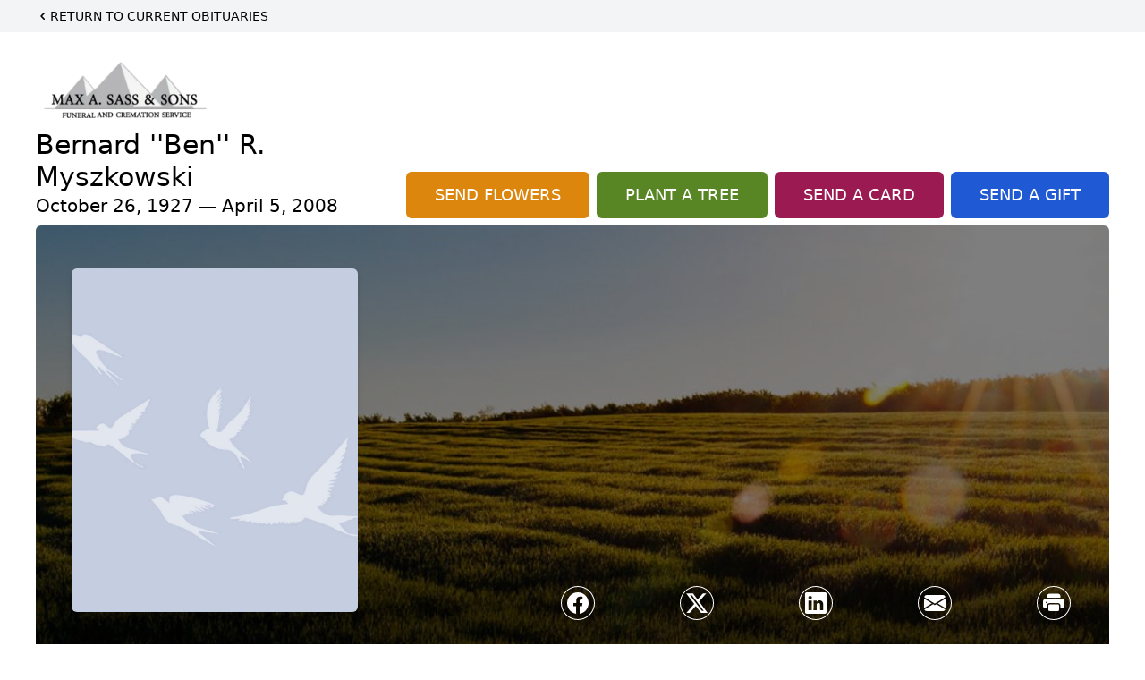

--- FILE ---
content_type: text/html; charset=UTF-8
request_url: https://www.maxsass.com/obituaries/Bernard-Ben-R-Myszkowski?obId=3303434
body_size: 14627
content:
<!DOCTYPE html>
<html lang="en">

<head>
    <title>Bernard  &#039;&#039;Ben&#039;&#039; R. Myszkowski Obituary April 5, 2008 - Max A. Sass &amp; Sons Funeral And Cremation Service</title>

    <script>window['translations'] = {"campaign":{"donation":"Donation","donations":"Donations","goal-met":"Goal Met!","donate-now":"Donate Now","name":"Your Name","email":"Your Email","anon":"Don\'t display my name publicly.","custom-tip":"Use a custom tip","custom-tip-no":"Do not use a custom tip","fee":"Donations have a <span class=\"font-bold\">0% platform fee<\/span> for families and funeral homes. This platform relies on donors like you to support our service and families in need. <span class=\"font-bold\">Tips do not go to the Funeral Home.<\/span>","donate":"Donate","complete":"Complete Donation","raised-1":"Raised of","raised-2":"goal","doing":"What is this thing doing right now?","error":"An error occurred loading the payment form. Please try again another time.","processed":"Your contribution has been processed and will be visible within a few minutes.","please-donate":"Please considering donating to help defray the costs of the services.","register-now":"Register Now","title":"Success!","obit-listing-title":"Crowdfunding Campaigns"},"classic":{"form-to-complete":"Complete the form below to get directions for the :service for :name.","receive-text":"You should be receiving a text shortly. Verify the phone number is correct.","receive-text-no-verify":"You should be receiving a text shortly.","now-registered":"You are now registered for this event.","no-services":"No services have been scheduled at this time.","post-thanks":"Thank you for your submission!","post-moderator":"Your entry is being reviewed by a moderator before it\'s added to the guestbook.","check-email":"Check Your Email","confirm-sub":"to confirm your subscription to receive updates about this obituary","photos":"Add Photos","event-reserved":"Tickets reserved, you will be contacted shortly."},"event":{"number":"Number in Party","no-reg":"No Registrations","processed":"RSVP Processed","close":"Close","complete":"Complete RSVP","full":"Event Full","registered":"You have been registered for this event.","intro":"Complete the form below to RSVP for the :service for :name","full-spaces":"There are not :num spaces available for this event.","full-capacity":"The event has reached capacity.","unavailable":"We\'re Currently Under Maintenance","unavailable-msg":"We\u2019re making improvements to our system and are unable to process requests at the moment, including RSVPs. Please check back later, and we appreciate your patience during this time. We apologize for the inconvenience."},"forms":{"submit":"Submit","first-name":"First Name","middle-name":"Middle Name","last-name":"Last Name","email":"Email","phone":"Phone Number","required":"Required"},"guestbook":{"guestbook":"Guestbook","submit":"Submit Post","light":"Light Candle","photos":"Add Photos","placeholder":"(optional) Leave a message to share your favorite memories and offer words of sympathy","placeholder-first":"(optional) Be the first to share your favorite memories and offer words of sympathy","select-photos":"Select Photos","up-to":"up to 10MB","your-name":"Your name","your-email":"(optional) Your email","subscribe":"Subscribe to this obituary\'s updates","thank":"Thank you for your submission!","review":"Your entry is being reviewed by a moderator before it\'s added to the guestbook.","check-email":"Check Your Email","preview":"Preview","confirm-sub":"to confirm your subscription to receive updates about this obituary","share":"Share this Memorial","unavailable":"Guestbook Posting Temporarily Unavailable","unavailable-msg":"We are currently making improvements to ensure the best experience. Please check back soon to share your heartfelt messages. We appreciate your understanding and patience.","name-long":"Your input seems longer than a typical name. Please share your condolence in the message field below."},"meta":{"opengraph-description":"View :name\'s obituary, find service dates, and sign the guestbook.","opengraph-description-flowers":"View :name\'s obituary, send flowers, find service dates, and sign the guestbook."},"obituaries":{"obituary":"Obituary","videos":"Videos","video":"Video","share":"Share","service":"Service","gallery":"Gallery","photo":"Photo","other":"Other","guestbook":"Guestbook","schedule-header":"Service Schedule","todays-services":"Today\'s Services","upcoming-services":"Upcoming Services","past-services":"Past Services","private-service":"Private Service","future-date-text":"Service will be held at a future date","phone-number":"Phone Number","directions":"Directions","send-directions":"Send Directions","text-directions":"Text Directions","get-directions":"Get Directions","plant-trees":"Plant Trees","plant-a-tree":"Plant A Tree","send-a-card":"Send a Card","send-a-gift":"Send a Gift","send-flowers":"Send Flowers","directions-info":"Enter your phone number above to have directions sent via text. Standard text messaging rates apply.","directions-info-1":"Enter your phone number above to have directions sent via text.","directions-info-2":"*Standard text messaging rates apply.","sympathy-gift-cta":"Send a Sympathy Gift","memorial-tree-cta":"Plant Memorial Trees","profile-photo":"Profile Photo","order-flowers":"Order Flowers","flowers-cta":"now for guaranteed delivery before :name\'s visitation","hand-delivered-florist":"Hand delivered by a local florist","send-sympathy-card":"Send a Sympathy Card","send-sympathy-gift":"Send a Sympathy Gift","donation-memory":"In memory of :name, please consider making a donation to one of the following charities","donation-memory-2":"Make a donation to one of the following charities in remembrance of :name","donation-memory-3":"Make a donation to <strong class=\"text-blue-500\">:charity<\/strong> in memory of :name","open":"Open","cemetery-information":"Cemetery Information","cemetery-deliver-flowers":"Deliver Flowers To The Cemetery","livestream":"Livestream","watch-livestream":"Watch Livestream","today":"Today","watch-now":"Watch Now","photo-gallery":"Photo Gallery","photo-gallery-life-of":"The Life of","photo-gallery-photos":"Photos","all-obituaries":"All Obituaries","all-obituaries-from":"All Obituaries from :name","emblem":"Emblem","cta-tree-sales":"To order <a onclick=\"gTukOutbound(\'memorial trees\', \':url\');\" class=\"text-blue-600 hover:text-blue-400 hover:underline\" href=\":url\" target=\"_blank\">memorial trees<\/a> in memory of :name, please visit our <a onclick=\"gTukOutbound(\'tree store\', \':url\');\" class=\"text-blue-600 hover:text-blue-400 hover:underline\" href=\":url\" target=\"_blank\">tree store<\/a>.","cta-flower-sales":"To send flowers to the family in memory of :name, please visit our <a onclick=\"gTukOutbound(\'flower store\', \':url\');\" class=\"text-blue-600 hover:text-blue-400 hover:underline\" href=\":url\" target=\"_blank\">flower store<\/a>.","cta-flower-tree-sales":"To order <a onclick=\"gTukOutbound(\'memorial trees\', \':tree_url\');\" class=\"text-blue-600 hover:text-blue-400 hover:underline\" href=\":tree_url\" target=\"_blank\">memorial trees<\/a> or send flowers to the family in memory of :name, please visit our <a onclick=\"gTukOutbound(\'flower store\', \':flower_url\');\" class=\"text-blue-600 hover:text-blue-400 hover:underline\" href=\":flower_url\" target=\"_blank\">flower store<\/a>.","add-to-calendar":"Add to Calendar","click-to-watch":"Click to watch","no-audio":"Your browser does not support the audio tag.","view-details":"View Details","return":"Return to Current Obituaries","captcha":"This site is protected by reCAPTCHA and the <br \/> Google <a href=\"https:\/\/policies.google.com\/privacy\" target=\"_blank\">Privacy Policy<\/a> and <a href=\"https:\/\/policies.google.com\/terms\" target=\"_blank\">Terms of Service<\/a> apply.","visits":"Visits","street-map":"Service map data &copy; <a href=\"https:\/\/www.openstreetmap.org\/copyright\">OpenStreetMap<\/a> contributors","donate-pledge":"Donate via Pledge","submitting":"Submitting","listen-to-obituary":"Listen to Obituary"},"pagination":{"previous":"&laquo; Pr\u00e9c\u00e9dent","next":"Suivant &raquo;"},"share":{"email-text":"Click the link below to view the obituary for :name","for":"Obituary for","copy-clip":"Copy to Clipboard","copy-link":"Copy Link","copied":"Copied","select":"Please select what you would like included for printing:","header":"Header","portrait-photo":"Portrait Photo","print":"Print","copy-mail":"Copy the text below and then paste that into your favorite email application","or":"OR","open-email":"Open In Email Client","email":"Email","select-print":"Please select what you would like included for printing","services":"Services"},"timezones":{"Hawaii (no DST)":"Hawaii (no DST)","Hawaii":"Hawaii","Alaska":"Alaska","Pacific":"Pacific","Mountain":"Mountain","Mountain (no DST)":"Mountain (no DST)","Central":"Central","Central (no DST)":"Central (no DST)","Eastern":"Eastern","Eastern (no DST)":"Eastern (no DST)","Atlantic":"Atlantic","Atlantic (no DST)":"Atlantic (no DST)","Newfoundland":"Newfoundland"},"validation":{"phone":"Please enter a valid phone number"}};</script>
    <script>
        window.locale = 'en-US';
        window.sentryRelease = '323aa290850ecc6128856dd5bc0528c6e41f73d5';
    </script>
                <!-- Google Tag Manager -->
        <script>(function(w,d,s,l,i){w[l]=w[l]||[];w[l].push({'gtm.start':
                    new Date().getTime(),event:'gtm.js'});var f=d.getElementsByTagName(s)[0],
                j=d.createElement(s),dl=l!='dataLayer'?'&l='+l:'';j.async=true;j.src=
                'https://www.googletagmanager.com/gtm.js?id='+i+dl;f.parentNode.insertBefore(j,f);
            })(window,document,'script','dataLayer','GTM-PKTRPTC');</script>
        <!-- End Google Tag Manager -->
    
    
    

    <meta charset="utf-8">
    <meta name="viewport" content="width=device-width, initial-scale=1">
    <meta name="csrf-token" content="5v59hBkr3FZ5D6K5sQtZTbzrL4fPQ0nftAYChzzp">
    <meta name="description" content="Myszkowski, Bernard R. Born To Eternal Life on April 5, 2008, age 80 years. Loving husband of Elaine (Nee Wichman). Loving father of Sandy (Lee) Strzelecki and the late Rick. Lo...">

    <meta property="og:image" content="https://cdn.tukioswebsites.com/social/facebook/fb_3/e37c2e58-02c1-49ce-be52-add5268779d6/31f77e457912e065e0e6331eb03f39a4_2826740ab4e58dbafde71d95dc866089" />
    
    <meta property="og:image:width" content="1200" />
    <meta property="og:image:height" content="630" />

    <meta property="og:title" content="Bernard  &#039;&#039;Ben&#039;&#039; R. Myszkowski Obituary April 5, 2008 - Max A. Sass &amp; Sons Funeral And Cremation Service" />
    <meta property="og:type" content="article" />
    <meta property="og:url" content="https://www.maxsass.com/obituaries/bernard-ben-r-myszkowski" />
    <meta property="og:site_name" content="Max A. Sass &amp; Sons Funeral And Cremation Service" />
    <meta property="og:description" content="View Bernard  &#039;&#039;Ben&#039;&#039; R. Myszkowski&#039;s obituary, send flowers, find service dates, and sign the guestbook." />

    <meta name="twitter:card" content="summary">
    <meta property="twitter:domain" content="https://www.maxsass.com">
    <meta property="twitter:url" content="https://www.maxsass.com/obituaries/bernard-ben-r-myszkowski">
    <meta name="twitter:title" content="Bernard  &#039;&#039;Ben&#039;&#039; R. Myszkowski Obituary April 5, 2008 - Max A. Sass &amp; Sons Funeral And Cremation Service">
    <meta name="twitter:description" content="View Bernard  &#039;&#039;Ben&#039;&#039; R. Myszkowski&#039;s obituary, send flowers, find service dates, and sign the guestbook.">
    <meta name="twitter:image" content="https://websites.tukios.com/images/no-image.jpg">

    <!-- Scripts -->

    <link rel="modulepreload" href="https://websites.tukios.com/build/assets/leaflet-DZZSH2QG.js" /><link rel="modulepreload" href="https://websites.tukios.com/build/assets/_commonjsHelpers-CD1fe4N9.js" /><link rel="modulepreload" href="https://websites.tukios.com/build/assets/_sentry-release-injection-file-7t2Cn7at.js" /><script type="module" src="https://websites.tukios.com/build/assets/leaflet-DZZSH2QG.js"></script>
    <script src="https://hello.pledge.to/assets/widget.js" id="plg-widget" async="async"></script>

    <link rel="canonical" href="https://www.maxsass.com/obituaries/bernard-ben-r-myszkowski" />

    <!-- Fonts -->
    <link rel="preconnect" href="https://fonts.googleapis.com">
    <link rel="preconnect" href="https://fonts.gstatic.com" crossorigin>
            <link href="https://fonts.googleapis.com/css2?family=Lobster&family=Roboto+Slab:wght@100;200;300&display=swap" rel="stylesheet">
    
    <!-- Styles -->
    <link rel="preload" as="style" href="https://websites.tukios.com/build/assets/app-BTX4L0Vy.css" /><link rel="stylesheet" href="https://websites.tukios.com/build/assets/app-BTX4L0Vy.css" />    <link rel="preload" as="style" href="https://websites.tukios.com/build/assets/gallery-D9srmEiI.css" /><link rel="stylesheet" href="https://websites.tukios.com/build/assets/gallery-D9srmEiI.css" />    <link rel="stylesheet" href="https://websites.tukios.com/vendor/leaflet/leaflet.css">
            <link rel="preconnect" href="https://fonts.googleapis.com">
        <link rel="preconnect" href="https://fonts.gstatic.com" crossorigin>
        <link
            href="https://fonts.googleapis.com/css2?family=Inter:ital,opsz,wght@0,14..32,100..900;1,14..32,100..900&display=swap"
            rel="stylesheet">
    
        <link rel="icon" type="image/x-icon" href="https://cdn.tukioswebsites.com/e9f1867c-44e2-4a68-b500-ec5198a268e4/original">
    
    <script>
        var gck = '6Lcx8XUqAAAAACfKjKhgctStugVAL4zn1ZTZ4dBu'
        var websiteUrl = 'https://www.maxsass.com'
        var returnToObituariesUrl = 'https://www.maxsass.com/obituaries'

        function returnToObituaries(e) {
            if(document.referrer.includes(websiteUrl)) {
                history.back()
            }
            else {
                window.location.href = returnToObituariesUrl
            }
        }
    </script>

    <script type='application/ld+json'>
{
    "@context": "http:\/\/schema.org",
    "@type": "NewsArticle",
    "articleBody": "Myszkowski, Bernard R. Born To Eternal Life on April 5, 2008, age 80 years. Loving husband of Elaine (Nee Wichman). Loving father of Sandy (Lee) Strzelecki and the late Rick. Loving grandfather of Patrick and Kellie. Loving uncle of ''Billy Bounce''. Further survived by sisters, brothers, other relatives and friends. Visitation Wednesday April 9, 2008 9-9:45 AM at ST. FLORIANS CHURCH (1233 S. 45th St.). with Complete Funeral Mass at 10 AM (PLEASE MEET DIRECTLY AT CHURCH). Private interment. Ben was a member of Moose Lodge 49, retiree of Nordberg after 46 years of service and a U.S. Navy and U.S. Army veteran.",
    "articleSection": "Obituaries",
    "author": [
        {
            "@type": "Person",
            "name": "Max A. Sass & Sons Funeral And Cremation Service"
        }
    ],
    "creator": "https:\/\/www.maxsass.com",
    "dateCreated": "2024-11-06T14:43:54.000000Z",
    "dateModified": "2024-11-06T14:43:54.000000Z",
    "datePublished": "2024-11-04T15:49:25.000000Z",
    "description": "Myszkowski, Bernard R. Born To Eternal Life on April 5, 2008, age 80 years. Loving husband of Elaine (Nee Wichman). Loving father of Sandy (Lee) Strzelecki and the late Rick. Lo...",
    "genre": "Obituary(Obit), Biography",
    "headline": "Bernard  ''Ben'' R. Myszkowski Obituary 2008 - Max A. Sass & Sons Funeral And Cremation Service",
    "mainEntityOfPage": {
        "@type": "WebPage",
        "@id": "https:\/\/www.maxsass.com\/obituaries\/bernard-ben-r-myszkowski"
    },
    "publisher": {
        "@type": "Organization",
        "name": "Max A. Sass & Sons Funeral And Cremation Service",
        "logo": {
            "@type": "ImageObject",
            "height": 309,
            "url": "https:\/\/websites.tukios.com\/images\/no-image.jpg",
            "width": 265
        }
    },
    "url": "https:\/\/www.maxsass.com\/obituaries\/bernard-ben-r-myszkowski"
}</script>

    <link rel="modulepreload" href="https://websites.tukios.com/build/assets/alpine-Vv49hv2C.js" /><link rel="modulepreload" href="https://websites.tukios.com/build/assets/_sentry-release-injection-file-7t2Cn7at.js" /><script type="module" src="https://websites.tukios.com/build/assets/alpine-Vv49hv2C.js"></script></head>

<body class="Inter">
        <div class="relative">
        <!-- Google Tag Manager (noscript) -->
    <noscript><iframe src="https://www.googletagmanager.com/ns.html?id=GTM-PKTRPTC"
                      height="0" width="0" style="display:none;visibility:hidden"></iframe></noscript>
    <!-- End Google Tag Manager (noscript) -->

        <script>
        if (typeof gtmLegacy === 'undefined') {
            function gtmLegacy(event, data) {
                var gtmData = Object.assign(data, {'send_to': 'GTM-PKTRPTC', 'event': event});
                window.dataLayer.push(gtmData);
            }
        }

        if (typeof gTukOutbound === 'undefined') {
            function gTukOutbound(text, url) {
                gtmLegacy('click_url', {
                    'link' : {
                        'text': text,
                    },
                    'outbound': {
                        'url': url,
                    },
                });
            }
        }
        if (typeof gTukCta === 'undefined') {
            function gTukCta(name, type = 'button') {
                gtmLegacy('click_cta', {
                    'cta' : {
                        'name': name,
                        'type': type,
                    },
                });
            }
        }
        if (typeof gTukSocial === 'undefined') {
            function gTukSocial(network) {
                gtmLegacy('social_share', {
                    'social' : {
                        'network': network,
                    },
                });
            }
        }
        gtmLegacy('pageMetaData', {'page':{"next_of_kin":"","vendors":{"0":"Condolences","2":"Aftercare"},"ecom_types":["Flowers","Trees","Cards","Gifts"],"ecom_enabled":true,"syndication":false,"external_location_code":"608244","tukios_fhid":"3760","days_to_first_service":0,"days_to_last_service":0,"days_active":440,"days_since_zero":-6498,"service_count":0}});
    </script>

        

        <script>
        window.onload = () => {
            const stickyMenu = document.getElementById('desktop-sticky-menu')
            const desktopStickyMenu = document.getElementById('desktop-sticky-menu-desktop')
            const sections = document.getElementsByClassName("section")

            document.querySelectorAll('[data-menu-item]').forEach(item => {
                item.addEventListener('click', evt => {
                    evt.preventDefault()
                    let target = item.getAttribute('data-menu-item')
                    let section = Array.from(sections).filter(section => section.getAttribute(
                        'data-menu-target') == target)
                    //window.scrollTo(0, section[0].getBoundingClientRect().top + window.scrollY - 90)
                    window.scrollTo({
                        top: section[0].getBoundingClientRect().top + window.scrollY - 90,
                        left: 0,
                        behavior: 'smooth'
                    })
                })
            })

            const intersectionObserver = new IntersectionObserver((entries) => {
                if (entries[0].intersectionRatio == 0) {
                    stickyMenu.classList.add('hidden')
                    desktopStickyMenu.classList.remove('hidden')
                    desktopStickyMenu.classList.add('sticky')
                } else {
                    stickyMenu.classList.remove('shadow-lg', 'hidden')
                    desktopStickyMenu.classList.add('hidden')
                }
            }, {
                threshold: [0, 1]
            })

            const sectionObserver = new IntersectionObserver((entries) => {
                entries.forEach(entry => {
                    let target = entry.target.getAttribute('data-menu-target')
                    if (entry.intersectionRatio >= .25) {
                        document.querySelectorAll('[data-menu-item]').forEach(item => {
                            item.classList.remove('font-medium', 'text-black', 'border-b-4',
                                'border-black')
                        })
                        document.querySelectorAll('[data-menu-item="' + target + '"]').forEach(item => {
                            item.classList.add('font-medium', 'text-black', 'border-b-4',
                                'border-black')
                        })
                    }
                })
            }, {
                threshold: [0, .25]
            })

            intersectionObserver.observe(document.querySelector("#observer"))

            for (let i = 0; i < sections.length; i++) {
                sectionObserver.observe(sections[i])
            }
        }
    </script>
    <style>
        .campaign-button {
            text-transform: uppercase !important;
            font-weight: 400 !important;
            padding: 8px 20px 8px 20px !important;
            border-radius: 10px !important;
            background-color: rgb(31 89 211 / var(--tw-bg-opacity)) !important;
        }

        .campaign-button:hover {
            background-color: rgb(38 99 235 / var(--tw-bg-opacity)) !important;
        }
    </style>

<div class="flex justify-center flex-col items-center w-full ">
    <div class="text-black pb-2 pt-2 w-full bg-gray-100 mb-5">
        <div class="w-full max-w-screen-2xl m-auto px-10">
            <a href="https://www.maxsass.com/obituaries" class="hidden md:block text-sm uppercase hover:underline">
                <div class="flex items-center">
                    <svg class="w-4 h-4" xmlns="http://www.w3.org/2000/svg" viewBox="0 0 16 16" fill="currentColor" aria-hidden="true" data-slot="icon">
  <path fill-rule="evenodd" d="M9.78 4.22a.75.75 0 0 1 0 1.06L7.06 8l2.72 2.72a.75.75 0 1 1-1.06 1.06L5.47 8.53a.75.75 0 0 1 0-1.06l3.25-3.25a.75.75 0 0 1 1.06 0Z" clip-rule="evenodd"/>
</svg>                    Return to Current Obituaries
                </div>
            </a>
            <a href="https://www.maxsass.com/obituaries" class="block md:hidden text-center text-lg ">
                <svg class="w-10 h-10" xmlns="http://www.w3.org/2000/svg" viewBox="0 0 16 16" fill="currentColor" aria-hidden="true" data-slot="icon">
  <path fill-rule="evenodd" d="M1 8a7 7 0 1 0 14 0A7 7 0 0 0 1 8Zm10.25.75a.75.75 0 0 0 0-1.5H6.56l1.22-1.22a.75.75 0 0 0-1.06-1.06l-2.5 2.5a.75.75 0 0 0 0 1.06l2.5 2.5a.75.75 0 1 0 1.06-1.06L6.56 8.75h4.69Z" clip-rule="evenodd"/>
</svg>            </a>
        </div>
    </div>
    <div class="w-full max-w-screen-2xl px-5 sm:px-10 ">
        <div class="w-full flex justify-start flex-col relative  section" data-menu-target="obituaries">
                <div class="flex justify-between pt-3 pb-1 px-5 lg:px-0">
                    <div class="w-6/12 lg:3/12 md:mr-6 lg:mr-0">
                        <div class="text-3xl w-full sm:w-1/2 md:w-1/3 text-center text-black mb-2">
                            <a href="https://www.maxsass.com">
                                                                    <img src="https://cdn.tukioswebsites.com/b38467ff-d18f-45a1-98df-6be2aa290f4e/md"
                                        class="max-h-44 max-w-full" alt="Max A. Sass &amp; Sons Funeral And Cremation Service Logo" />
                                                            </a>
                        </div>
                    </div>
                </div>
                <div class="px-5 lg:px-0">
                    <div class="flex justify-between text-black mb-2">
                        <div class="lg:4/12 md:mr-6 lg:mr-0">
                            <div class="w-full">
                                <h1 class="text-3xl font-medium">Bernard  &#039;&#039;Ben&#039;&#039; R. Myszkowski</h1>
                                <h2 class="text-xl">October 26, 1927 — April 5, 2008</h2>
                            </div>
                        </div>
                        <div class="hidden md:grid md:grid-cols-2 md:gap-4 xl:flex xl:items-end xl:space-x-2">
                                                            <div class="relative w-full">
    <a
        onclick="gTukOutbound('Send Flowers', 'https://websites.tukios.com/orders/v2/flowers/e37c2e58-02c1-49ce-be52-add5268779d6');"
                    href="https://websites.tukios.com/orders/v2/flowers/e37c2e58-02c1-49ce-be52-add5268779d6"
                
        target="_blank"
        class="w-full has-tooltip relative"
    >
        <div
            class="relative w-full flex items-center justify-center py-3 px-4 xl:px-8 text-white text-lg font-medium whitespace-nowrap rounded-md 
        bg-cta-orange
        hover:bg-cta-orange-500
    "
        >
            <p>SEND FLOWERS</p>
                    </div>
    </a>
</div>
                                                                                        <div class="relative w-full">
    <a
        onclick="gTukOutbound('Plant A Tree', 'https://websites.tukios.com/o/v2/trees/e37c2e58-02c1-49ce-be52-add5268779d6');"
                    href="https://websites.tukios.com/o/v2/trees/e37c2e58-02c1-49ce-be52-add5268779d6"
                target="_blank"
        class="has-tooltip relative "
    >
        <div
            class="relative flex items-center justify-center text-white whitespace-nowrap rounded-md text-lg font-medium py-3 px-4 xl:px-8 
        bg-cta-green
        hover:bg-cta-green-500
        
    "
        >
            <p>PLANT A TREE</p>           
        </div>
            
    </a>
</div>
                                                                                        <div class="relative w-full">
    <a
        onclick="gTukOutbound('Send A Card', 'https://websites.tukios.com/o/v2/cards/e37c2e58-02c1-49ce-be52-add5268779d6');"
        href="https://websites.tukios.com/o/v2/cards/e37c2e58-02c1-49ce-be52-add5268779d6"
        target="_blank"
        class="w-full"
    >
        <div
            class="
        bg-cta-clean-pink
        hover:bg-cta-clean-pink-500
        uppercase
        rounded-md
        text-white
        font-medium
        whitespace-nowrap
        py-3
        px-4
        xl:px-8
    "
        >
            <p class="w-full text-lg text-center">Send a Card</p>
        </div>
    </a>
</div>
                                                                                        <div class="relative w-full">
    <a
        onclick="gTukOutbound('Send a Gift', 'https://websites.tukios.com/orders/v2/gifts/e37c2e58-02c1-49ce-be52-add5268779d6');"
        href="https://websites.tukios.com/orders/v2/gifts/e37c2e58-02c1-49ce-be52-add5268779d6"
        target="_blank"
        class="w-full"
    >
        <div
            class="
        bg-cta-clean-blue
        hover:bg-cta-clean-blue-500
        text-lg
        font-medium
        uppercase
        rounded-md
        text-white
        whitespace-nowrap
    "
        >
            <p class="w-full text-center py-3 px-4 xl:px-8">Send a Gift</p>
        </div>
    </a>
</div>
                                                    </div>
                    </div>
                    <!-- Cover Image -->
                    <div class="w-full">
                        <div class="w-full h-[150px] lg:h-[480px] relative overflow-hidden"">
                            <div class="absolute inset-0 w-full h-full rounded-md overflow-hidden relative overflow-hidden">
            <img 
                class="w-full h-full object-cover min-h-full"
                src="https://cdn.tukioswebsites.com/05a9c72d-0dcb-45b7-baf9-eeb9fbe50c38/xl" 
                alt="Cover for Bernard  &#039;&#039;Ben&#039;&#039; R. Myszkowski's Obituary"
            />
                                                <div class="absolute inset-0 z-10 bg-black/50"></div>
                                    </div>
                                    
                                <!-- Profile Picture and Details -->
                                <div class="drop-shadow-md px-4 py-3 lg:px-10 lg:py-9 text-black absolute inset-y-0 left-0 z-20 flex items-center">
                                    <div>
                                        <div class="flex items-center sm:items-end">
                                                                                            <img src="https://websites.tukios.com/images/no-image.jpg"
                                                    class="object-cover rounded-md w-24 h-28 lg:w-80 lg:h-96 relative z-10"
                                                    alt="Bernard  &#039;&#039;Ben&#039;&#039; R. Myszkowski Profile Photo">
                                                                                    </div>
                                    </div>
                                                                                                        </div>
                                <div
                                    class="flex justify-end w-full absolute bottom-12 right-10 md:bottom-10 md:right-7 z-20">
                                    <div class="w-1/2 md:1/3">
                                        <script>
    var theGtukCta = window.gTukCta;
    function shareModals() {
        return {
            open: false,
            print: false,
            email: false,
            print_data: {
                guestbook: true,
                services: true,
                header: true,
                portrait: true,
            },
            button_text: "Copy to Clipboard",
            email_text: "Click the link below to view the obituary for Bernard  ''Ben'' R. Myszkowski\n\nhttps:\/\/www.maxsass.com\/obituaries\/bernard-ben-r-myszkowski",
            gTukCta() {
                theGtukCta();
            },
            copyToClipboard() {
                if (navigator.clipboard) {
                    navigator.clipboard.writeText(
                        this.email_text
                    ).then(() => {
                        this.button_text = 'Copied!'
                    });
                } else {

                }
            },
            mailto() {
                const subjectText = "Obituary for" + " " + "Bernard  ''Ben'' R. Myszkowski";
                const subject = encodeURIComponent(subjectText);
                const emailBody = encodeURIComponent(this.email_text);
                return 'mailto:?body=' + emailBody + '&subject=' + subject;
            },
            mobileShare() {
                if (navigator.share) {
                    navigator.share({
                        title: "Bernard  ''Ben'' R. Myszkowski",
                        url: "https:\/\/www.maxsass.com\/obituaries\/bernard-ben-r-myszkowski"
                    }).then(() => {
                        console.log('Thanks for sharing!');
                    })
                    .catch(console.error);
                } else {
                    // fallback
                }
            },
            openEmail() {
                this.open = true;
                this.print = false;
                this.email = true;
            },
            openPrint() {
                this.open = true;
                this.print = true;
                this.email = false;
            },
            close() {
                this.open = false;
                this.print = false;
                this.email = false;
            },
            closePrint () {
                document.body.removeChild(this.__container__);
            },
            setPrint () {
                this.contentWindow.__container__ = this;
                this.contentWindow.onbeforeunload = this.closePrint;
                this.contentWindow.onafterprint = this.closePrint;
                this.contentWindow.focus(); // Required for IE
                this.contentWindow.print();
            },
            printPage () {
                const oHideFrame = document.createElement("iframe");
                const urlPieces = [location.protocol, '//', location.host, location.pathname];
                let url = urlPieces.join('');

                let query = Object.fromEntries(
                    Object.entries(this.print_data).map(
                        ([k, v]) => [k, v ? 1 : 0]
                    )
                )
                query.print = 1
                query.readonly = 1

                url += '?' + new URLSearchParams(query).toString();

                oHideFrame.onload = this.setPrint;
                oHideFrame.style.position = "fixed";
                oHideFrame.style.right = "0";
                oHideFrame.style.bottom = "0";
                oHideFrame.style.width = "0";
                oHideFrame.style.height = "0";
                oHideFrame.style.border = "0";
                oHideFrame.src = url;
                document.body.appendChild(oHideFrame);
                this.gTukCta('share_print', 'button');
            }
        }
    }
</script>
<div x-data="shareModals" class="sm:hidden">
    <div class="flex justify-center">
        <a class="flex bg-blue-700 px-6 py-2 rounded text-white font-bold items-center" @click.prevent="mobileShare">
            <svg class="w-4 h-4 mr-2" xmlns="http://www.w3.org/2000/svg" width="16" height="16" fill="currentColor" class="bi bi-share" viewBox="0 0 16 16">
  <path d="M13.5 1a1.5 1.5 0 1 0 0 3 1.5 1.5 0 0 0 0-3M11 2.5a2.5 2.5 0 1 1 .603 1.628l-6.718 3.12a2.5 2.5 0 0 1 0 1.504l6.718 3.12a2.5 2.5 0 1 1-.488.876l-6.718-3.12a2.5 2.5 0 1 1 0-3.256l6.718-3.12A2.5 2.5 0 0 1 11 2.5m-8.5 4a1.5 1.5 0 1 0 0 3 1.5 1.5 0 0 0 0-3m11 5.5a1.5 1.5 0 1 0 0 3 1.5 1.5 0 0 0 0-3"/>
</svg> Share
        </a>
    </div>
</div>
<div x-data="shareModals" class="hidden sm:flex justify-between items-center h-9 px-4" @keydown.escape="close">
            <a onclick="gTukSocial('facebook');" href="https://www.facebook.com/sharer.php?u=https%3A%2F%2Fwww.maxsass.com%2Fobituaries%2Fbernard-ben-r-myszkowski" target="_blank" class="rounded-full ring-1 ring-white w-9 h-9 flex justify-center items-center text-white" aria-label="Share on Facebook">
            <svg class="w-6 h-6" xmlns="http://www.w3.org/2000/svg" width="16" height="16" fill="currentColor" class="bi bi-facebook" viewBox="0 0 16 16">
  <path d="M16 8.049c0-4.446-3.582-8.05-8-8.05C3.58 0-.002 3.603-.002 8.05c0 4.017 2.926 7.347 6.75 7.951v-5.625h-2.03V8.05H6.75V6.275c0-2.017 1.195-3.131 3.022-3.131.876 0 1.791.157 1.791.157v1.98h-1.009c-.993 0-1.303.621-1.303 1.258v1.51h2.218l-.354 2.326H9.25V16c3.824-.604 6.75-3.934 6.75-7.951"/>
</svg>        </a>
                <a onclick="gTukSocial('x');"  href="https://twitter.com/intent/tweet?url=https%3A%2F%2Fwww.maxsass.com%2Fobituaries%2Fbernard-ben-r-myszkowski" target="_blank" class="rounded-full ring-1 ring-white w-9 h-9 flex justify-center items-center text-white" aria-label="Share on X">
            <svg class="w-6 h-6" xmlns="http://www.w3.org/2000/svg" width="16" height="16" fill="currentColor" class="bi bi-twitter-x" viewBox="0 0 16 16">
  <path d="M12.6.75h2.454l-5.36 6.142L16 15.25h-4.937l-3.867-5.07-4.425 5.07H.316l5.733-6.57L0 .75h5.063l3.495 4.633L12.601.75Zm-.86 13.028h1.36L4.323 2.145H2.865z"/>
</svg>        </a>
                <a onclick="gTukSocial('linkedin');"  href="https://www.linkedin.com/sharing/share-offsite/?url=https%3A%2F%2Fwww.maxsass.com%2Fobituaries%2Fbernard-ben-r-myszkowski" target="_blank" class="rounded-full ring-1 ring-white w-9 h-9 flex justify-center items-center text-white" aria-label="Share on LinkedIn">
            <svg class="w-6 h-6" xmlns="http://www.w3.org/2000/svg" width="16" height="16" fill="currentColor" class="bi bi-linkedin" viewBox="0 0 16 16">
  <path d="M0 1.146C0 .513.526 0 1.175 0h13.65C15.474 0 16 .513 16 1.146v13.708c0 .633-.526 1.146-1.175 1.146H1.175C.526 16 0 15.487 0 14.854zm4.943 12.248V6.169H2.542v7.225zm-1.2-8.212c.837 0 1.358-.554 1.358-1.248-.015-.709-.52-1.248-1.342-1.248S2.4 3.226 2.4 3.934c0 .694.521 1.248 1.327 1.248zm4.908 8.212V9.359c0-.216.016-.432.08-.586.173-.431.568-.878 1.232-.878.869 0 1.216.662 1.216 1.634v3.865h2.401V9.25c0-2.22-1.184-3.252-2.764-3.252-1.274 0-1.845.7-2.165 1.193v.025h-.016l.016-.025V6.169h-2.4c.03.678 0 7.225 0 7.225z"/>
</svg>        </a>
                <a onclick="gTukSocial('email');" href="#" class="rounded-full ring-1 ring-white w-9 h-9 flex justify-center items-center text-white" @click.prevent="openEmail" aria-label="Share via Email">
            <svg class="w-6 h-6" xmlns="http://www.w3.org/2000/svg" width="16" height="16" fill="currentColor" class="bi bi-envelope-fill" viewBox="0 0 16 16">
  <path d="M.05 3.555A2 2 0 0 1 2 2h12a2 2 0 0 1 1.95 1.555L8 8.414zM0 4.697v7.104l5.803-3.558zM6.761 8.83l-6.57 4.027A2 2 0 0 0 2 14h12a2 2 0 0 0 1.808-1.144l-6.57-4.027L8 9.586zm3.436-.586L16 11.801V4.697z"/>
</svg>        </a>
                <a href="#" class="rounded-full ring-1 ring-white w-9 h-9 flex justify-center items-center text-white" @click.prevent="openPrint" aria-label="Print Obituary">
            <svg class="w-6 h-6" xmlns="http://www.w3.org/2000/svg" width="16" height="16" fill="currentColor" class="bi bi-printer-fill" viewBox="0 0 16 16">
  <path d="M5 1a2 2 0 0 0-2 2v1h10V3a2 2 0 0 0-2-2zm6 8H5a1 1 0 0 0-1 1v3a1 1 0 0 0 1 1h6a1 1 0 0 0 1-1v-3a1 1 0 0 0-1-1"/>
  <path d="M0 7a2 2 0 0 1 2-2h12a2 2 0 0 1 2 2v3a2 2 0 0 1-2 2h-1v-2a2 2 0 0 0-2-2H5a2 2 0 0 0-2 2v2H2a2 2 0 0 1-2-2zm2.5 1a.5.5 0 1 0 0-1 .5.5 0 0 0 0 1"/>
</svg>        </a>
    
    <!-- MODAL -->
    <div x-show="open" style="display: none" class="fixed z-50 inset-0 overflow-y-auto" aria-labelledby="modal-title" role="dialog" aria-modal="true">
        <div class="flex items-end justify-center min-h-screen pt-4 px-4 pb-20 text-center sm:block sm:p-0">
            <!--
            Background overlay, show/hide based on modal state.
            -->
            <div class="fixed inset-0 bg-gray-500/75 transition-opacity" aria-hidden="true"></div>

            <!-- This element is to trick the browser into centering the modal contents. -->
            <span class="hidden sm:inline-block sm:align-middle sm:h-screen" aria-hidden="true">&#8203;</span>

            <!--
            Modal panel, show/hide based on modal state.
            -->
            <div class="relative inline-block align-bottom bg-white rounded-lg text-left z-50 overflow-hidden shadow-xl transform transition-all sm:my-8 sm:align-middle sm:max-w-xl sm:w-full" @click.away="close">
                                <div>
                    <form x-show="print" method="get" action="" target="_blank" class="text-gray-700" >
                        <input type="hidden" name="readonly" value="1">
                        <input type="hidden" name="print" value="1">
                        <!-- Header -->
                        <div class="p-6 border-b border-gray-150 flex justify-between">
                            <div class="text-lg font-bold">Print</div>
                            <a class="cursor-pointer" @click.prevent="close"><svg class="w-6 h-6" xmlns="http://www.w3.org/2000/svg" width="16" height="16" fill="currentColor" class="bi bi-x" viewBox="0 0 16 16">
  <path d="M4.646 4.646a.5.5 0 0 1 .708 0L8 7.293l2.646-2.647a.5.5 0 0 1 .708.708L8.707 8l2.647 2.646a.5.5 0 0 1-.708.708L8 8.707l-2.646 2.647a.5.5 0 0 1-.708-.708L7.293 8 4.646 5.354a.5.5 0 0 1 0-.708"/>
</svg></a>
                        </div>
                        <!-- Main body of modal -->
                        <div class="p-6">
                            <p class="mb-4">Please select what you would like included for printing:</p>
                            <ul>
                                <li><input type="checkbox" name="header" value="1" x-model="print_data.header"> Header</li>
                                <li><input type="checkbox" name="portrait" value="1" x-model="print_data.portrait"> Portrait Photo</li>
                                <li><input type="checkbox" name="services" value="1" x-model="print_data.services"> Services</li>
                                <li><input type="checkbox" name="guestbook" value="1" x-model="print_data.guestbook"> Guestbook</li>
                            </ul>
                        </div>
                        <!-- Footer with buttons -->
                        <div class="p-6 border-t border-gray-150">
                            <button type="button" @click.prevent="printPage()" class="shadow-sm border border-transparent text-white bg-blue-600 hover:bg-blue-700 focus:ring-blue-500 px-4 py-2 text-sm rounded-md inline-flex items-center justify-center font-medium focus:outline-none focus:ring-2 focus:ring-offset-2">Print</button>
                        </div>
                    </form>
                </div>
                                                <div x-show="email" class="text-gray-700">
                    <!-- Header -->
                    <div class="p-6 border-b border-gray-150 flex justify-between">
                        <div class="text-lg font-bold">Email</div>
                        <a class="cursor-pointer" @click.prevent="close"><svg class="w-6 h-6" xmlns="http://www.w3.org/2000/svg" width="16" height="16" fill="currentColor" class="bi bi-x" viewBox="0 0 16 16">
  <path d="M4.646 4.646a.5.5 0 0 1 .708 0L8 7.293l2.646-2.647a.5.5 0 0 1 .708.708L8.707 8l2.647 2.646a.5.5 0 0 1-.708.708L8 8.707l-2.646 2.647a.5.5 0 0 1-.708-.708L7.293 8 4.646 5.354a.5.5 0 0 1 0-.708"/>
</svg></a>
                    </div>
                    <!-- Main body of modal -->
                    <div class="p-6">
                        <div class="flex justify-between mb-2">
                            <p class="text-sm">Copy the text below and then paste that into your favorite email application</p>
                            <button class="shadow-sm border border-gray-300 text-gray-700 bg-gray-100 hover:bg-gray-200 focus:ring-gray-500 px-4 py-1.5 text-xs rounded-md inline-flex items-center justify-center font-medium focus:outline-none focus:ring-2 focus:ring-offset-2" @click.prevent="copyToClipboard" x-text="button_text"></button>
                        </div>
                        <textarea disabled class="w-full border border-gray-200 rounded h-28 select-all text-sm" x-model="email_text"></textarea>
                        <p class="text-center text-xl font-bold my-4">OR</p>
                        <div class="text-center">
                            <a x-bind:href="mailto" target="_blank" class="inline-flex items-center px-4 py-2 bg-gray-800 border border-transparent rounded-md font-semibold text-xs text-white uppercase tracking-widest bg-blue-600 text-white hover:bg-blue-700">Open In Email Client</a>
                        </div>
                    </div>
                </div>
                            </div>
        </div>
    </div>
</div>
                                    </div>
                                </div>
                            </div>
                            <div>
                                <div class="my-3 md:hidden">
                                                                            <div class="relative w-full">
    <a
        onclick="gTukOutbound('Send A Card', 'https://websites.tukios.com/o/v2/cards/e37c2e58-02c1-49ce-be52-add5268779d6');"
        href="https://websites.tukios.com/o/v2/cards/e37c2e58-02c1-49ce-be52-add5268779d6"
        target="_blank"
        class="w-full"
    >
        <div
            class="
        bg-cta-clean-pink
        hover:bg-cta-clean-pink-500
        uppercase
        rounded-md
        text-white
        font-medium
        whitespace-nowrap
        py-3
        px-4
        xl:px-8
    "
        >
            <p class="w-full text-lg text-center">Send a Card</p>
        </div>
    </a>
</div>
                                                                    </div>
                                <div class="mb-3 md:hidden">
                                                                            <div class="relative w-full">
    <a
        onclick="gTukOutbound('Send a Gift', 'https://websites.tukios.com/orders/v2/gifts/e37c2e58-02c1-49ce-be52-add5268779d6');"
        href="https://websites.tukios.com/orders/v2/gifts/e37c2e58-02c1-49ce-be52-add5268779d6"
        target="_blank"
        class="w-full"
    >
        <div
            class="
        bg-cta-clean-blue
        hover:bg-cta-clean-blue-500
        text-lg
        font-medium
        uppercase
        rounded-md
        text-white
        whitespace-nowrap
    "
        >
            <p class="w-full text-center py-3 px-4 xl:px-8">Send a Gift</p>
        </div>
    </a>
</div>
                                                                    </div>
                            </div>
                    </div>
                </div>
            </div>

                        <div id="observer"></div>
            <div class="hidden px-5 pt-5 lg:ml-0 top-0 left-0 border-b text-base sm:text-lg uppercase overflow-x-auto scrollbar-hide text-gray-700 w-full z-[19] bg-white"
                id="desktop-sticky-menu-desktop">
                <div class="flex justify-between">
                                            <a href="#" class="px-2 pb-2 tracking-widest whitespace-nowrap text-black font-medium border-black"
                            data-menu-item="obituaries">Obituary</a>
                                            <a href="#" class="px-2 pb-2 tracking-widest whitespace-nowrap"
                            data-menu-item="guestbook">Guestbook</a>
                                    </div>
            </div>

            <div class="p-5 lg:px-0 lg:pt-10">
                <div>
                    <!-- Obituary Text, Emblems, Background Image, Charities -->
                    <div class="mb-10">
                        <!-- Obituary Text -->
                        <div class="lg:flex">
                            <div class="w-full lg:flex lg:mr-12 overflow-x-hidden min-w-0">
                                <div class="flex flex-col relative min-w-0">
                                    <!-- Menu -->
                                    <div id="observer"></div>
                                    <div class="top-0 left-0 border-b text-lg uppercase overflow-x-auto scrollbar-hide text-gray-700 w-full z-[19]" id="desktop-sticky-menu">
                                        <div class="flex  justify-center gap-10">
                                                                                            <a href="#" class="px-2 pb-2 tracking-widest whitespace-nowrap text-black border-black"
                                                    data-menu-item="obituaries">Obituary</a>
                                                                                            <a href="#" class="px-2 pb-2 tracking-widest whitespace-nowrap"
                                                    data-menu-item="guestbook">Guestbook</a>
                                                                                    </div>
                                    </div>
                                    <div class="text-base mb-6 rounded-md pt-4 lg:pt-10 lg:px-6">
                                        <!-- Emblems -->
                                                                                <div class="obituary-text-main text-lg text-black relative">
    <!-- Background -->
        <div class="obit-text-tts-wrapper z-30 relative float-end  ">
    <div class="obit-text-tts cursor-pointer border border-gray-300 hover:border-gray-400 text-gray-700 hover:text-gray-900 bg-transparent shadow-sm ml-2 px-4 py-2 text-sm rounded-md inline-flex items-center justify-center font-medium" data-obituary="e37c2e58-02c1-49ce-be52-add5268779d6">
        <div class="flex items-center">
            <div class="col-span-2 ">Listen to Obituary</div>
            <div>
                <div class="h-8 w-8 ml-2">
                    <svg class="playing" xmlns="http://www.w3.org/2000/svg" viewBox="0 0 24 24" fill="currentColor" aria-hidden="true" data-slot="icon">
  <path fill-rule="evenodd" d="M2.25 12c0-5.385 4.365-9.75 9.75-9.75s9.75 4.365 9.75 9.75-4.365 9.75-9.75 9.75S2.25 17.385 2.25 12Zm14.024-.983a1.125 1.125 0 0 1 0 1.966l-5.603 3.113A1.125 1.125 0 0 1 9 15.113V8.887c0-.857.921-1.4 1.671-.983l5.603 3.113Z" clip-rule="evenodd"/>
</svg>                    <svg class="hidden animate-spin loading h-7 w-7" xmlns="http://www.w3.org/2000/svg" fill="none" viewBox="0 0 24 24" stroke-width="1.5" stroke="currentColor" aria-hidden="true" data-slot="icon">
  <path stroke-linecap="round" stroke-linejoin="round" d="M16.023 9.348h4.992v-.001M2.985 19.644v-4.992m0 0h4.992m-4.993 0 3.181 3.183a8.25 8.25 0 0 0 13.803-3.7M4.031 9.865a8.25 8.25 0 0 1 13.803-3.7l3.181 3.182m0-4.991v4.99"/>
</svg>                    <svg class="hidden paused" xmlns="http://www.w3.org/2000/svg" viewBox="0 0 24 24" fill="currentColor" aria-hidden="true" data-slot="icon">
  <path fill-rule="evenodd" d="M2.25 12c0-5.385 4.365-9.75 9.75-9.75s9.75 4.365 9.75 9.75-4.365 9.75-9.75 9.75S2.25 17.385 2.25 12ZM9 8.25a.75.75 0 0 0-.75.75v6c0 .414.336.75.75.75h.75a.75.75 0 0 0 .75-.75V9a.75.75 0 0 0-.75-.75H9Zm5.25 0a.75.75 0 0 0-.75.75v6c0 .414.336.75.75.75H15a.75.75 0 0 0 .75-.75V9a.75.75 0 0 0-.75-.75h-.75Z" clip-rule="evenodd"/>
</svg>                </div>
            </div>
        </div>
    </div>
</div>    <div class="z-10 relative">
        <html>
 <body>
  <p>
   Myszkowski, Bernard R. Born To Eternal Life on April 5, 2008, age 80 years. Loving husband of Elaine (Nee Wichman). Loving father of Sandy (Lee) Strzelecki and the late Rick. Loving grandfather of Patrick and Kellie. Loving uncle of ''Billy Bounce''. Further survived by sisters, brothers, other relatives and friends. Visitation Wednesday April 9, 2008 9-9:45 AM at ST. FLORIANS CHURCH (1233 S. 45th St.). with Complete Funeral Mass at 10 AM (PLEASE MEET DIRECTLY AT CHURCH). Private interment. Ben was a member of Moose Lodge 49, retiree of Nordberg after 46 years of service and a U.S. Navy and U.S. Army veteran.
  </p>
 </body>
</html>

    </div>
</div>
                                        <!-- Sales Appendage -->
                                                                                <div class="text-lg my-6">
                                            <p>
        To order <a onclick="gTukOutbound('memorial trees', 'https://websites.tukios.com/o/v2/trees/e37c2e58-02c1-49ce-be52-add5268779d6');" class="text-blue-600 hover:text-blue-400 hover:underline" href="https://websites.tukios.com/o/v2/trees/e37c2e58-02c1-49ce-be52-add5268779d6" target="_blank">memorial trees</a> or send flowers to the family in memory of Bernard  ''Ben'' R. Myszkowski, please visit our <a onclick="gTukOutbound('flower store', 'https://websites.tukios.com/orders/v2/flowers/e37c2e58-02c1-49ce-be52-add5268779d6');" class="text-blue-600 hover:text-blue-400 hover:underline" href="https://websites.tukios.com/orders/v2/flowers/e37c2e58-02c1-49ce-be52-add5268779d6" target="_blank">flower store</a>.
    </p>
                                        </div>
                                        
                                        <!-- Treasured Memories -->
                                        
                                        
                                        <!-- Thumbies CTA Banner -->
                                        
                                        <!-- Charities -->
                                        <div class="w-full mb-32">
                                                                                    </div>
                                        <div class="px-5 lg:px-0">
                                            <!-- Campaigns -->
                                            
                                            
                                            
                                                                                    </div>
                                    </div>
                                </div>
                                <!-- Services -->
                                                            </div>
                                                    </div>
                    </div>
                </div>
            </div>
        </div>
    </div>

    <div class="fixed z-20 bottom-0 w-full bg-white/90 shadow-inner md:hidden p-4 text-white space-x-4">
    <div x-data="{ hideImage: true }" class="w-full flex gap-4 justify-center items-center">
            <!-- Flower Sales -->
                            <div class="relative w-full">
    <a
        onclick="gTukOutbound('Send Flowers', 'https://websites.tukios.com/orders/v2/flowers/e37c2e58-02c1-49ce-be52-add5268779d6');"
                    href="https://websites.tukios.com/orders/v2/flowers/e37c2e58-02c1-49ce-be52-add5268779d6"
                
        target="_blank"
        class="w-full has-tooltip relative"
    >
        <div
            class="relative w-full flex items-center justify-center py-3 px-4 xl:px-8 text-white text-lg font-medium whitespace-nowrap rounded-md 
        bg-cta-orange
        hover:bg-cta-orange-500
    "
        >
            <p>SEND FLOWERS</p>
                    </div>
    </a>
</div>
            
            <!-- Tree Sales -->
                            <div class="relative w-full">
    <a
        onclick="gTukOutbound('Plant A Tree', 'https://websites.tukios.com/o/v2/trees/e37c2e58-02c1-49ce-be52-add5268779d6');"
                    href="https://websites.tukios.com/o/v2/trees/e37c2e58-02c1-49ce-be52-add5268779d6"
                target="_blank"
        class="has-tooltip relative "
    >
        <div
            class="relative flex items-center justify-center text-white whitespace-nowrap rounded-md text-lg font-medium py-3 px-4 xl:px-8 
        bg-cta-green
        hover:bg-cta-green-500
        
    "
        >
            <p>PLANT A TREE</p>           
        </div>
            
    </a>
</div>
                    </div>
</div>

                    <div class="p-6 py-12 bg-gray-100 shadow-inner">
                                    <div class="w-full max-w-screen-lg m-auto" id="tukios-obituary-book"></div>
                
                                    <div class="bg-cover w-full section" data-menu-target="guestbook">
                        <h3 class="text-center mb-8 uppercase text-3xl tracking-widest" id="guestbook">Guestbook</h3>
                        <div class="w-full max-w-screen-lg m-auto" id="tukios-obituary-guestbook" data-disable-posts="false"></div>
                    </div>
                
                
                <p class="text-xs text-gray-400 text-center mt-4 mb-4">This site is protected by reCAPTCHA and the <br /> Google <a href="https://policies.google.com/privacy" target="_blank">Privacy Policy</a> and <a href="https://policies.google.com/terms" target="_blank">Terms of Service</a> apply.</p>
                <p class="text-xs text-gray-400 text-center">Service map data &copy; <a href="https://www.openstreetmap.org/copyright">OpenStreetMap</a> contributors</p>
            </div>

                    

        <div id="tukios-obituary-app" data-obituary-id="e37c2e58-02c1-49ce-be52-add5268779d6" data-organization-id="f59ebabb-99c8-43c8-bde7-ad7c788dc859"></div>
    </div>

    <link rel="preload" as="style" href="https://websites.tukios.com/build/assets/skeleton-BNBOsyPR.css" /><link rel="preload" as="style" href="https://websites.tukios.com/build/assets/sentry-config-CiMw-LYB.css" /><link rel="modulepreload" href="https://websites.tukios.com/build/assets/index-DRWzhw7z.js" /><link rel="modulepreload" href="https://websites.tukios.com/build/assets/index-B0sxbiGX.js" /><link rel="modulepreload" href="https://websites.tukios.com/build/assets/skeleton-CmMW6Mgs.js" /><link rel="modulepreload" href="https://websites.tukios.com/build/assets/FlipBookPage-DlfpZ6xa.js" /><link rel="modulepreload" href="https://websites.tukios.com/build/assets/_sentry-release-injection-file-7t2Cn7at.js" /><link rel="modulepreload" href="https://websites.tukios.com/build/assets/sentry-config-BUFe6j6E.js" /><link rel="modulepreload" href="https://websites.tukios.com/build/assets/Notice-CMSfQt5T.js" /><link rel="modulepreload" href="https://websites.tukios.com/build/assets/Input-NMDcdcwY.js" /><link rel="modulepreload" href="https://websites.tukios.com/build/assets/index-BYtrQA3x.js" /><link rel="modulepreload" href="https://websites.tukios.com/build/assets/overlay-BotJ0rkR.js" /><link rel="modulepreload" href="https://websites.tukios.com/build/assets/PulseLoader-mqQbBqRP.js" /><link rel="modulepreload" href="https://websites.tukios.com/build/assets/index-C9egaozx.js" /><link rel="modulepreload" href="https://websites.tukios.com/build/assets/react-router-dom-h-jBBcHa.js" /><link rel="modulepreload" href="https://websites.tukios.com/build/assets/index-DCdUi7jL.js" /><link rel="modulepreload" href="https://websites.tukios.com/build/assets/_commonjsHelpers-CD1fe4N9.js" /><link rel="modulepreload" href="https://websites.tukios.com/build/assets/FlipBook-e8Kg8fpU.js" /><link rel="modulepreload" href="https://websites.tukios.com/build/assets/BookCoverImage-CQwM7vE1.js" /><link rel="modulepreload" href="https://websites.tukios.com/build/assets/ErrorBoundary-D0QTqP2r.js" /><link rel="modulepreload" href="https://websites.tukios.com/build/assets/isSymbol-D-7syX3D.js" /><link rel="modulepreload" href="https://websites.tukios.com/build/assets/iconBase-DnbVp43i.js" /><link rel="modulepreload" href="https://websites.tukios.com/build/assets/index.esm-DHRatxpj.js" /><link rel="modulepreload" href="https://websites.tukios.com/build/assets/ProgressBar-BrHrfH4n.js" /><link rel="modulepreload" href="https://websites.tukios.com/build/assets/index.esm-QrJTi8e0.js" /><link rel="stylesheet" href="https://websites.tukios.com/build/assets/skeleton-BNBOsyPR.css" /><link rel="stylesheet" href="https://websites.tukios.com/build/assets/sentry-config-CiMw-LYB.css" /><script type="module" src="https://websites.tukios.com/build/assets/index-DRWzhw7z.js"></script>    <link rel="preload" as="style" href="https://websites.tukios.com/build/assets/skeleton-BNBOsyPR.css" /><link rel="modulepreload" href="https://websites.tukios.com/build/assets/index-Cmi1iQbY.js" /><link rel="modulepreload" href="https://websites.tukios.com/build/assets/index-B0sxbiGX.js" /><link rel="modulepreload" href="https://websites.tukios.com/build/assets/skeleton-CmMW6Mgs.js" /><link rel="modulepreload" href="https://websites.tukios.com/build/assets/_sentry-release-injection-file-7t2Cn7at.js" /><link rel="modulepreload" href="https://websites.tukios.com/build/assets/ErrorBoundary-D0QTqP2r.js" /><link rel="modulepreload" href="https://websites.tukios.com/build/assets/Notice-CMSfQt5T.js" /><link rel="modulepreload" href="https://websites.tukios.com/build/assets/Button-BcpylHBW.js" /><link rel="modulepreload" href="https://websites.tukios.com/build/assets/Input-NMDcdcwY.js" /><link rel="modulepreload" href="https://websites.tukios.com/build/assets/Select-BFjI50e2.js" /><link rel="modulepreload" href="https://websites.tukios.com/build/assets/index-DCdUi7jL.js" /><link rel="modulepreload" href="https://websites.tukios.com/build/assets/PulseLoader-mqQbBqRP.js" /><link rel="modulepreload" href="https://websites.tukios.com/build/assets/_commonjsHelpers-CD1fe4N9.js" /><link rel="modulepreload" href="https://websites.tukios.com/build/assets/react-router-dom-h-jBBcHa.js" /><link rel="stylesheet" href="https://websites.tukios.com/build/assets/skeleton-BNBOsyPR.css" /><script type="module" src="https://websites.tukios.com/build/assets/index-Cmi1iQbY.js"></script>    <!-- Tracker -->
    <script type="text/javascript">
        const obituaryUuid = 'e37c2e58-02c1-49ce-be52-add5268779d6'
        const url = 'https://websites.tukios.com/track-obituary'

        setTimeout(() => {
            if (!window.localStorage.getItem(obituaryUuid)) {
                fetch(url, {
                    method: 'POST',
                    headers: {
                        'Content-Type': 'application/json',
                        'X-CSRF-TOKEN': document.head.querySelector('meta[name=csrf-token]').content
                    },
                    body: JSON.stringify({
                        obituary_uuid: obituaryUuid
                    })
                })
                .then(response => {
                    if (response.status == 200) {
                        window.localStorage.setItem(obituaryUuid, 1)
                    }
                })
            }
        }, 10000)

    </script>

    
    <script type="module">
    window.addEventListener('load', function() {
            });
</script>
    <link rel="modulepreload" href="https://websites.tukios.com/build/assets/tts-CdpnhJRx.js" /><link rel="modulepreload" href="https://websites.tukios.com/build/assets/_sentry-release-injection-file-7t2Cn7at.js" /><script type="module" src="https://websites.tukios.com/build/assets/tts-CdpnhJRx.js"></script></body>
</html>


--- FILE ---
content_type: text/html; charset=utf-8
request_url: https://www.google.com/recaptcha/enterprise/anchor?ar=1&k=6Lcx8XUqAAAAACfKjKhgctStugVAL4zn1ZTZ4dBu&co=aHR0cHM6Ly93d3cubWF4c2Fzcy5jb206NDQz&hl=en&type=image&v=PoyoqOPhxBO7pBk68S4YbpHZ&theme=light&size=invisible&badge=bottomright&anchor-ms=20000&execute-ms=30000&cb=vwkxmdmys6m
body_size: 48617
content:
<!DOCTYPE HTML><html dir="ltr" lang="en"><head><meta http-equiv="Content-Type" content="text/html; charset=UTF-8">
<meta http-equiv="X-UA-Compatible" content="IE=edge">
<title>reCAPTCHA</title>
<style type="text/css">
/* cyrillic-ext */
@font-face {
  font-family: 'Roboto';
  font-style: normal;
  font-weight: 400;
  font-stretch: 100%;
  src: url(//fonts.gstatic.com/s/roboto/v48/KFO7CnqEu92Fr1ME7kSn66aGLdTylUAMa3GUBHMdazTgWw.woff2) format('woff2');
  unicode-range: U+0460-052F, U+1C80-1C8A, U+20B4, U+2DE0-2DFF, U+A640-A69F, U+FE2E-FE2F;
}
/* cyrillic */
@font-face {
  font-family: 'Roboto';
  font-style: normal;
  font-weight: 400;
  font-stretch: 100%;
  src: url(//fonts.gstatic.com/s/roboto/v48/KFO7CnqEu92Fr1ME7kSn66aGLdTylUAMa3iUBHMdazTgWw.woff2) format('woff2');
  unicode-range: U+0301, U+0400-045F, U+0490-0491, U+04B0-04B1, U+2116;
}
/* greek-ext */
@font-face {
  font-family: 'Roboto';
  font-style: normal;
  font-weight: 400;
  font-stretch: 100%;
  src: url(//fonts.gstatic.com/s/roboto/v48/KFO7CnqEu92Fr1ME7kSn66aGLdTylUAMa3CUBHMdazTgWw.woff2) format('woff2');
  unicode-range: U+1F00-1FFF;
}
/* greek */
@font-face {
  font-family: 'Roboto';
  font-style: normal;
  font-weight: 400;
  font-stretch: 100%;
  src: url(//fonts.gstatic.com/s/roboto/v48/KFO7CnqEu92Fr1ME7kSn66aGLdTylUAMa3-UBHMdazTgWw.woff2) format('woff2');
  unicode-range: U+0370-0377, U+037A-037F, U+0384-038A, U+038C, U+038E-03A1, U+03A3-03FF;
}
/* math */
@font-face {
  font-family: 'Roboto';
  font-style: normal;
  font-weight: 400;
  font-stretch: 100%;
  src: url(//fonts.gstatic.com/s/roboto/v48/KFO7CnqEu92Fr1ME7kSn66aGLdTylUAMawCUBHMdazTgWw.woff2) format('woff2');
  unicode-range: U+0302-0303, U+0305, U+0307-0308, U+0310, U+0312, U+0315, U+031A, U+0326-0327, U+032C, U+032F-0330, U+0332-0333, U+0338, U+033A, U+0346, U+034D, U+0391-03A1, U+03A3-03A9, U+03B1-03C9, U+03D1, U+03D5-03D6, U+03F0-03F1, U+03F4-03F5, U+2016-2017, U+2034-2038, U+203C, U+2040, U+2043, U+2047, U+2050, U+2057, U+205F, U+2070-2071, U+2074-208E, U+2090-209C, U+20D0-20DC, U+20E1, U+20E5-20EF, U+2100-2112, U+2114-2115, U+2117-2121, U+2123-214F, U+2190, U+2192, U+2194-21AE, U+21B0-21E5, U+21F1-21F2, U+21F4-2211, U+2213-2214, U+2216-22FF, U+2308-230B, U+2310, U+2319, U+231C-2321, U+2336-237A, U+237C, U+2395, U+239B-23B7, U+23D0, U+23DC-23E1, U+2474-2475, U+25AF, U+25B3, U+25B7, U+25BD, U+25C1, U+25CA, U+25CC, U+25FB, U+266D-266F, U+27C0-27FF, U+2900-2AFF, U+2B0E-2B11, U+2B30-2B4C, U+2BFE, U+3030, U+FF5B, U+FF5D, U+1D400-1D7FF, U+1EE00-1EEFF;
}
/* symbols */
@font-face {
  font-family: 'Roboto';
  font-style: normal;
  font-weight: 400;
  font-stretch: 100%;
  src: url(//fonts.gstatic.com/s/roboto/v48/KFO7CnqEu92Fr1ME7kSn66aGLdTylUAMaxKUBHMdazTgWw.woff2) format('woff2');
  unicode-range: U+0001-000C, U+000E-001F, U+007F-009F, U+20DD-20E0, U+20E2-20E4, U+2150-218F, U+2190, U+2192, U+2194-2199, U+21AF, U+21E6-21F0, U+21F3, U+2218-2219, U+2299, U+22C4-22C6, U+2300-243F, U+2440-244A, U+2460-24FF, U+25A0-27BF, U+2800-28FF, U+2921-2922, U+2981, U+29BF, U+29EB, U+2B00-2BFF, U+4DC0-4DFF, U+FFF9-FFFB, U+10140-1018E, U+10190-1019C, U+101A0, U+101D0-101FD, U+102E0-102FB, U+10E60-10E7E, U+1D2C0-1D2D3, U+1D2E0-1D37F, U+1F000-1F0FF, U+1F100-1F1AD, U+1F1E6-1F1FF, U+1F30D-1F30F, U+1F315, U+1F31C, U+1F31E, U+1F320-1F32C, U+1F336, U+1F378, U+1F37D, U+1F382, U+1F393-1F39F, U+1F3A7-1F3A8, U+1F3AC-1F3AF, U+1F3C2, U+1F3C4-1F3C6, U+1F3CA-1F3CE, U+1F3D4-1F3E0, U+1F3ED, U+1F3F1-1F3F3, U+1F3F5-1F3F7, U+1F408, U+1F415, U+1F41F, U+1F426, U+1F43F, U+1F441-1F442, U+1F444, U+1F446-1F449, U+1F44C-1F44E, U+1F453, U+1F46A, U+1F47D, U+1F4A3, U+1F4B0, U+1F4B3, U+1F4B9, U+1F4BB, U+1F4BF, U+1F4C8-1F4CB, U+1F4D6, U+1F4DA, U+1F4DF, U+1F4E3-1F4E6, U+1F4EA-1F4ED, U+1F4F7, U+1F4F9-1F4FB, U+1F4FD-1F4FE, U+1F503, U+1F507-1F50B, U+1F50D, U+1F512-1F513, U+1F53E-1F54A, U+1F54F-1F5FA, U+1F610, U+1F650-1F67F, U+1F687, U+1F68D, U+1F691, U+1F694, U+1F698, U+1F6AD, U+1F6B2, U+1F6B9-1F6BA, U+1F6BC, U+1F6C6-1F6CF, U+1F6D3-1F6D7, U+1F6E0-1F6EA, U+1F6F0-1F6F3, U+1F6F7-1F6FC, U+1F700-1F7FF, U+1F800-1F80B, U+1F810-1F847, U+1F850-1F859, U+1F860-1F887, U+1F890-1F8AD, U+1F8B0-1F8BB, U+1F8C0-1F8C1, U+1F900-1F90B, U+1F93B, U+1F946, U+1F984, U+1F996, U+1F9E9, U+1FA00-1FA6F, U+1FA70-1FA7C, U+1FA80-1FA89, U+1FA8F-1FAC6, U+1FACE-1FADC, U+1FADF-1FAE9, U+1FAF0-1FAF8, U+1FB00-1FBFF;
}
/* vietnamese */
@font-face {
  font-family: 'Roboto';
  font-style: normal;
  font-weight: 400;
  font-stretch: 100%;
  src: url(//fonts.gstatic.com/s/roboto/v48/KFO7CnqEu92Fr1ME7kSn66aGLdTylUAMa3OUBHMdazTgWw.woff2) format('woff2');
  unicode-range: U+0102-0103, U+0110-0111, U+0128-0129, U+0168-0169, U+01A0-01A1, U+01AF-01B0, U+0300-0301, U+0303-0304, U+0308-0309, U+0323, U+0329, U+1EA0-1EF9, U+20AB;
}
/* latin-ext */
@font-face {
  font-family: 'Roboto';
  font-style: normal;
  font-weight: 400;
  font-stretch: 100%;
  src: url(//fonts.gstatic.com/s/roboto/v48/KFO7CnqEu92Fr1ME7kSn66aGLdTylUAMa3KUBHMdazTgWw.woff2) format('woff2');
  unicode-range: U+0100-02BA, U+02BD-02C5, U+02C7-02CC, U+02CE-02D7, U+02DD-02FF, U+0304, U+0308, U+0329, U+1D00-1DBF, U+1E00-1E9F, U+1EF2-1EFF, U+2020, U+20A0-20AB, U+20AD-20C0, U+2113, U+2C60-2C7F, U+A720-A7FF;
}
/* latin */
@font-face {
  font-family: 'Roboto';
  font-style: normal;
  font-weight: 400;
  font-stretch: 100%;
  src: url(//fonts.gstatic.com/s/roboto/v48/KFO7CnqEu92Fr1ME7kSn66aGLdTylUAMa3yUBHMdazQ.woff2) format('woff2');
  unicode-range: U+0000-00FF, U+0131, U+0152-0153, U+02BB-02BC, U+02C6, U+02DA, U+02DC, U+0304, U+0308, U+0329, U+2000-206F, U+20AC, U+2122, U+2191, U+2193, U+2212, U+2215, U+FEFF, U+FFFD;
}
/* cyrillic-ext */
@font-face {
  font-family: 'Roboto';
  font-style: normal;
  font-weight: 500;
  font-stretch: 100%;
  src: url(//fonts.gstatic.com/s/roboto/v48/KFO7CnqEu92Fr1ME7kSn66aGLdTylUAMa3GUBHMdazTgWw.woff2) format('woff2');
  unicode-range: U+0460-052F, U+1C80-1C8A, U+20B4, U+2DE0-2DFF, U+A640-A69F, U+FE2E-FE2F;
}
/* cyrillic */
@font-face {
  font-family: 'Roboto';
  font-style: normal;
  font-weight: 500;
  font-stretch: 100%;
  src: url(//fonts.gstatic.com/s/roboto/v48/KFO7CnqEu92Fr1ME7kSn66aGLdTylUAMa3iUBHMdazTgWw.woff2) format('woff2');
  unicode-range: U+0301, U+0400-045F, U+0490-0491, U+04B0-04B1, U+2116;
}
/* greek-ext */
@font-face {
  font-family: 'Roboto';
  font-style: normal;
  font-weight: 500;
  font-stretch: 100%;
  src: url(//fonts.gstatic.com/s/roboto/v48/KFO7CnqEu92Fr1ME7kSn66aGLdTylUAMa3CUBHMdazTgWw.woff2) format('woff2');
  unicode-range: U+1F00-1FFF;
}
/* greek */
@font-face {
  font-family: 'Roboto';
  font-style: normal;
  font-weight: 500;
  font-stretch: 100%;
  src: url(//fonts.gstatic.com/s/roboto/v48/KFO7CnqEu92Fr1ME7kSn66aGLdTylUAMa3-UBHMdazTgWw.woff2) format('woff2');
  unicode-range: U+0370-0377, U+037A-037F, U+0384-038A, U+038C, U+038E-03A1, U+03A3-03FF;
}
/* math */
@font-face {
  font-family: 'Roboto';
  font-style: normal;
  font-weight: 500;
  font-stretch: 100%;
  src: url(//fonts.gstatic.com/s/roboto/v48/KFO7CnqEu92Fr1ME7kSn66aGLdTylUAMawCUBHMdazTgWw.woff2) format('woff2');
  unicode-range: U+0302-0303, U+0305, U+0307-0308, U+0310, U+0312, U+0315, U+031A, U+0326-0327, U+032C, U+032F-0330, U+0332-0333, U+0338, U+033A, U+0346, U+034D, U+0391-03A1, U+03A3-03A9, U+03B1-03C9, U+03D1, U+03D5-03D6, U+03F0-03F1, U+03F4-03F5, U+2016-2017, U+2034-2038, U+203C, U+2040, U+2043, U+2047, U+2050, U+2057, U+205F, U+2070-2071, U+2074-208E, U+2090-209C, U+20D0-20DC, U+20E1, U+20E5-20EF, U+2100-2112, U+2114-2115, U+2117-2121, U+2123-214F, U+2190, U+2192, U+2194-21AE, U+21B0-21E5, U+21F1-21F2, U+21F4-2211, U+2213-2214, U+2216-22FF, U+2308-230B, U+2310, U+2319, U+231C-2321, U+2336-237A, U+237C, U+2395, U+239B-23B7, U+23D0, U+23DC-23E1, U+2474-2475, U+25AF, U+25B3, U+25B7, U+25BD, U+25C1, U+25CA, U+25CC, U+25FB, U+266D-266F, U+27C0-27FF, U+2900-2AFF, U+2B0E-2B11, U+2B30-2B4C, U+2BFE, U+3030, U+FF5B, U+FF5D, U+1D400-1D7FF, U+1EE00-1EEFF;
}
/* symbols */
@font-face {
  font-family: 'Roboto';
  font-style: normal;
  font-weight: 500;
  font-stretch: 100%;
  src: url(//fonts.gstatic.com/s/roboto/v48/KFO7CnqEu92Fr1ME7kSn66aGLdTylUAMaxKUBHMdazTgWw.woff2) format('woff2');
  unicode-range: U+0001-000C, U+000E-001F, U+007F-009F, U+20DD-20E0, U+20E2-20E4, U+2150-218F, U+2190, U+2192, U+2194-2199, U+21AF, U+21E6-21F0, U+21F3, U+2218-2219, U+2299, U+22C4-22C6, U+2300-243F, U+2440-244A, U+2460-24FF, U+25A0-27BF, U+2800-28FF, U+2921-2922, U+2981, U+29BF, U+29EB, U+2B00-2BFF, U+4DC0-4DFF, U+FFF9-FFFB, U+10140-1018E, U+10190-1019C, U+101A0, U+101D0-101FD, U+102E0-102FB, U+10E60-10E7E, U+1D2C0-1D2D3, U+1D2E0-1D37F, U+1F000-1F0FF, U+1F100-1F1AD, U+1F1E6-1F1FF, U+1F30D-1F30F, U+1F315, U+1F31C, U+1F31E, U+1F320-1F32C, U+1F336, U+1F378, U+1F37D, U+1F382, U+1F393-1F39F, U+1F3A7-1F3A8, U+1F3AC-1F3AF, U+1F3C2, U+1F3C4-1F3C6, U+1F3CA-1F3CE, U+1F3D4-1F3E0, U+1F3ED, U+1F3F1-1F3F3, U+1F3F5-1F3F7, U+1F408, U+1F415, U+1F41F, U+1F426, U+1F43F, U+1F441-1F442, U+1F444, U+1F446-1F449, U+1F44C-1F44E, U+1F453, U+1F46A, U+1F47D, U+1F4A3, U+1F4B0, U+1F4B3, U+1F4B9, U+1F4BB, U+1F4BF, U+1F4C8-1F4CB, U+1F4D6, U+1F4DA, U+1F4DF, U+1F4E3-1F4E6, U+1F4EA-1F4ED, U+1F4F7, U+1F4F9-1F4FB, U+1F4FD-1F4FE, U+1F503, U+1F507-1F50B, U+1F50D, U+1F512-1F513, U+1F53E-1F54A, U+1F54F-1F5FA, U+1F610, U+1F650-1F67F, U+1F687, U+1F68D, U+1F691, U+1F694, U+1F698, U+1F6AD, U+1F6B2, U+1F6B9-1F6BA, U+1F6BC, U+1F6C6-1F6CF, U+1F6D3-1F6D7, U+1F6E0-1F6EA, U+1F6F0-1F6F3, U+1F6F7-1F6FC, U+1F700-1F7FF, U+1F800-1F80B, U+1F810-1F847, U+1F850-1F859, U+1F860-1F887, U+1F890-1F8AD, U+1F8B0-1F8BB, U+1F8C0-1F8C1, U+1F900-1F90B, U+1F93B, U+1F946, U+1F984, U+1F996, U+1F9E9, U+1FA00-1FA6F, U+1FA70-1FA7C, U+1FA80-1FA89, U+1FA8F-1FAC6, U+1FACE-1FADC, U+1FADF-1FAE9, U+1FAF0-1FAF8, U+1FB00-1FBFF;
}
/* vietnamese */
@font-face {
  font-family: 'Roboto';
  font-style: normal;
  font-weight: 500;
  font-stretch: 100%;
  src: url(//fonts.gstatic.com/s/roboto/v48/KFO7CnqEu92Fr1ME7kSn66aGLdTylUAMa3OUBHMdazTgWw.woff2) format('woff2');
  unicode-range: U+0102-0103, U+0110-0111, U+0128-0129, U+0168-0169, U+01A0-01A1, U+01AF-01B0, U+0300-0301, U+0303-0304, U+0308-0309, U+0323, U+0329, U+1EA0-1EF9, U+20AB;
}
/* latin-ext */
@font-face {
  font-family: 'Roboto';
  font-style: normal;
  font-weight: 500;
  font-stretch: 100%;
  src: url(//fonts.gstatic.com/s/roboto/v48/KFO7CnqEu92Fr1ME7kSn66aGLdTylUAMa3KUBHMdazTgWw.woff2) format('woff2');
  unicode-range: U+0100-02BA, U+02BD-02C5, U+02C7-02CC, U+02CE-02D7, U+02DD-02FF, U+0304, U+0308, U+0329, U+1D00-1DBF, U+1E00-1E9F, U+1EF2-1EFF, U+2020, U+20A0-20AB, U+20AD-20C0, U+2113, U+2C60-2C7F, U+A720-A7FF;
}
/* latin */
@font-face {
  font-family: 'Roboto';
  font-style: normal;
  font-weight: 500;
  font-stretch: 100%;
  src: url(//fonts.gstatic.com/s/roboto/v48/KFO7CnqEu92Fr1ME7kSn66aGLdTylUAMa3yUBHMdazQ.woff2) format('woff2');
  unicode-range: U+0000-00FF, U+0131, U+0152-0153, U+02BB-02BC, U+02C6, U+02DA, U+02DC, U+0304, U+0308, U+0329, U+2000-206F, U+20AC, U+2122, U+2191, U+2193, U+2212, U+2215, U+FEFF, U+FFFD;
}
/* cyrillic-ext */
@font-face {
  font-family: 'Roboto';
  font-style: normal;
  font-weight: 900;
  font-stretch: 100%;
  src: url(//fonts.gstatic.com/s/roboto/v48/KFO7CnqEu92Fr1ME7kSn66aGLdTylUAMa3GUBHMdazTgWw.woff2) format('woff2');
  unicode-range: U+0460-052F, U+1C80-1C8A, U+20B4, U+2DE0-2DFF, U+A640-A69F, U+FE2E-FE2F;
}
/* cyrillic */
@font-face {
  font-family: 'Roboto';
  font-style: normal;
  font-weight: 900;
  font-stretch: 100%;
  src: url(//fonts.gstatic.com/s/roboto/v48/KFO7CnqEu92Fr1ME7kSn66aGLdTylUAMa3iUBHMdazTgWw.woff2) format('woff2');
  unicode-range: U+0301, U+0400-045F, U+0490-0491, U+04B0-04B1, U+2116;
}
/* greek-ext */
@font-face {
  font-family: 'Roboto';
  font-style: normal;
  font-weight: 900;
  font-stretch: 100%;
  src: url(//fonts.gstatic.com/s/roboto/v48/KFO7CnqEu92Fr1ME7kSn66aGLdTylUAMa3CUBHMdazTgWw.woff2) format('woff2');
  unicode-range: U+1F00-1FFF;
}
/* greek */
@font-face {
  font-family: 'Roboto';
  font-style: normal;
  font-weight: 900;
  font-stretch: 100%;
  src: url(//fonts.gstatic.com/s/roboto/v48/KFO7CnqEu92Fr1ME7kSn66aGLdTylUAMa3-UBHMdazTgWw.woff2) format('woff2');
  unicode-range: U+0370-0377, U+037A-037F, U+0384-038A, U+038C, U+038E-03A1, U+03A3-03FF;
}
/* math */
@font-face {
  font-family: 'Roboto';
  font-style: normal;
  font-weight: 900;
  font-stretch: 100%;
  src: url(//fonts.gstatic.com/s/roboto/v48/KFO7CnqEu92Fr1ME7kSn66aGLdTylUAMawCUBHMdazTgWw.woff2) format('woff2');
  unicode-range: U+0302-0303, U+0305, U+0307-0308, U+0310, U+0312, U+0315, U+031A, U+0326-0327, U+032C, U+032F-0330, U+0332-0333, U+0338, U+033A, U+0346, U+034D, U+0391-03A1, U+03A3-03A9, U+03B1-03C9, U+03D1, U+03D5-03D6, U+03F0-03F1, U+03F4-03F5, U+2016-2017, U+2034-2038, U+203C, U+2040, U+2043, U+2047, U+2050, U+2057, U+205F, U+2070-2071, U+2074-208E, U+2090-209C, U+20D0-20DC, U+20E1, U+20E5-20EF, U+2100-2112, U+2114-2115, U+2117-2121, U+2123-214F, U+2190, U+2192, U+2194-21AE, U+21B0-21E5, U+21F1-21F2, U+21F4-2211, U+2213-2214, U+2216-22FF, U+2308-230B, U+2310, U+2319, U+231C-2321, U+2336-237A, U+237C, U+2395, U+239B-23B7, U+23D0, U+23DC-23E1, U+2474-2475, U+25AF, U+25B3, U+25B7, U+25BD, U+25C1, U+25CA, U+25CC, U+25FB, U+266D-266F, U+27C0-27FF, U+2900-2AFF, U+2B0E-2B11, U+2B30-2B4C, U+2BFE, U+3030, U+FF5B, U+FF5D, U+1D400-1D7FF, U+1EE00-1EEFF;
}
/* symbols */
@font-face {
  font-family: 'Roboto';
  font-style: normal;
  font-weight: 900;
  font-stretch: 100%;
  src: url(//fonts.gstatic.com/s/roboto/v48/KFO7CnqEu92Fr1ME7kSn66aGLdTylUAMaxKUBHMdazTgWw.woff2) format('woff2');
  unicode-range: U+0001-000C, U+000E-001F, U+007F-009F, U+20DD-20E0, U+20E2-20E4, U+2150-218F, U+2190, U+2192, U+2194-2199, U+21AF, U+21E6-21F0, U+21F3, U+2218-2219, U+2299, U+22C4-22C6, U+2300-243F, U+2440-244A, U+2460-24FF, U+25A0-27BF, U+2800-28FF, U+2921-2922, U+2981, U+29BF, U+29EB, U+2B00-2BFF, U+4DC0-4DFF, U+FFF9-FFFB, U+10140-1018E, U+10190-1019C, U+101A0, U+101D0-101FD, U+102E0-102FB, U+10E60-10E7E, U+1D2C0-1D2D3, U+1D2E0-1D37F, U+1F000-1F0FF, U+1F100-1F1AD, U+1F1E6-1F1FF, U+1F30D-1F30F, U+1F315, U+1F31C, U+1F31E, U+1F320-1F32C, U+1F336, U+1F378, U+1F37D, U+1F382, U+1F393-1F39F, U+1F3A7-1F3A8, U+1F3AC-1F3AF, U+1F3C2, U+1F3C4-1F3C6, U+1F3CA-1F3CE, U+1F3D4-1F3E0, U+1F3ED, U+1F3F1-1F3F3, U+1F3F5-1F3F7, U+1F408, U+1F415, U+1F41F, U+1F426, U+1F43F, U+1F441-1F442, U+1F444, U+1F446-1F449, U+1F44C-1F44E, U+1F453, U+1F46A, U+1F47D, U+1F4A3, U+1F4B0, U+1F4B3, U+1F4B9, U+1F4BB, U+1F4BF, U+1F4C8-1F4CB, U+1F4D6, U+1F4DA, U+1F4DF, U+1F4E3-1F4E6, U+1F4EA-1F4ED, U+1F4F7, U+1F4F9-1F4FB, U+1F4FD-1F4FE, U+1F503, U+1F507-1F50B, U+1F50D, U+1F512-1F513, U+1F53E-1F54A, U+1F54F-1F5FA, U+1F610, U+1F650-1F67F, U+1F687, U+1F68D, U+1F691, U+1F694, U+1F698, U+1F6AD, U+1F6B2, U+1F6B9-1F6BA, U+1F6BC, U+1F6C6-1F6CF, U+1F6D3-1F6D7, U+1F6E0-1F6EA, U+1F6F0-1F6F3, U+1F6F7-1F6FC, U+1F700-1F7FF, U+1F800-1F80B, U+1F810-1F847, U+1F850-1F859, U+1F860-1F887, U+1F890-1F8AD, U+1F8B0-1F8BB, U+1F8C0-1F8C1, U+1F900-1F90B, U+1F93B, U+1F946, U+1F984, U+1F996, U+1F9E9, U+1FA00-1FA6F, U+1FA70-1FA7C, U+1FA80-1FA89, U+1FA8F-1FAC6, U+1FACE-1FADC, U+1FADF-1FAE9, U+1FAF0-1FAF8, U+1FB00-1FBFF;
}
/* vietnamese */
@font-face {
  font-family: 'Roboto';
  font-style: normal;
  font-weight: 900;
  font-stretch: 100%;
  src: url(//fonts.gstatic.com/s/roboto/v48/KFO7CnqEu92Fr1ME7kSn66aGLdTylUAMa3OUBHMdazTgWw.woff2) format('woff2');
  unicode-range: U+0102-0103, U+0110-0111, U+0128-0129, U+0168-0169, U+01A0-01A1, U+01AF-01B0, U+0300-0301, U+0303-0304, U+0308-0309, U+0323, U+0329, U+1EA0-1EF9, U+20AB;
}
/* latin-ext */
@font-face {
  font-family: 'Roboto';
  font-style: normal;
  font-weight: 900;
  font-stretch: 100%;
  src: url(//fonts.gstatic.com/s/roboto/v48/KFO7CnqEu92Fr1ME7kSn66aGLdTylUAMa3KUBHMdazTgWw.woff2) format('woff2');
  unicode-range: U+0100-02BA, U+02BD-02C5, U+02C7-02CC, U+02CE-02D7, U+02DD-02FF, U+0304, U+0308, U+0329, U+1D00-1DBF, U+1E00-1E9F, U+1EF2-1EFF, U+2020, U+20A0-20AB, U+20AD-20C0, U+2113, U+2C60-2C7F, U+A720-A7FF;
}
/* latin */
@font-face {
  font-family: 'Roboto';
  font-style: normal;
  font-weight: 900;
  font-stretch: 100%;
  src: url(//fonts.gstatic.com/s/roboto/v48/KFO7CnqEu92Fr1ME7kSn66aGLdTylUAMa3yUBHMdazQ.woff2) format('woff2');
  unicode-range: U+0000-00FF, U+0131, U+0152-0153, U+02BB-02BC, U+02C6, U+02DA, U+02DC, U+0304, U+0308, U+0329, U+2000-206F, U+20AC, U+2122, U+2191, U+2193, U+2212, U+2215, U+FEFF, U+FFFD;
}

</style>
<link rel="stylesheet" type="text/css" href="https://www.gstatic.com/recaptcha/releases/PoyoqOPhxBO7pBk68S4YbpHZ/styles__ltr.css">
<script nonce="lJ-r7YF7DcNUxlkbZhhlAg" type="text/javascript">window['__recaptcha_api'] = 'https://www.google.com/recaptcha/enterprise/';</script>
<script type="text/javascript" src="https://www.gstatic.com/recaptcha/releases/PoyoqOPhxBO7pBk68S4YbpHZ/recaptcha__en.js" nonce="lJ-r7YF7DcNUxlkbZhhlAg">
      
    </script></head>
<body><div id="rc-anchor-alert" class="rc-anchor-alert"></div>
<input type="hidden" id="recaptcha-token" value="[base64]">
<script type="text/javascript" nonce="lJ-r7YF7DcNUxlkbZhhlAg">
      recaptcha.anchor.Main.init("[\x22ainput\x22,[\x22bgdata\x22,\x22\x22,\[base64]/[base64]/[base64]/KE4oMTI0LHYsdi5HKSxMWihsLHYpKTpOKDEyNCx2LGwpLFYpLHYpLFQpKSxGKDE3MSx2KX0scjc9ZnVuY3Rpb24obCl7cmV0dXJuIGx9LEM9ZnVuY3Rpb24obCxWLHYpe04odixsLFYpLFZbYWtdPTI3OTZ9LG49ZnVuY3Rpb24obCxWKXtWLlg9KChWLlg/[base64]/[base64]/[base64]/[base64]/[base64]/[base64]/[base64]/[base64]/[base64]/[base64]/[base64]\\u003d\x22,\[base64]\\u003d\x22,\x22d8ObwqA4w69Zw73CscOzw5rCg3B7YRvDp8OGTllCSsK/w7c1HW/CisOPwpjClgVFw5QYfUkXwpwew7LCrcKewq8Owq/Cu8O3wrxnwqQiw6JJF1/DpDdzIBFMw7Y/VFdgHMK7wojDkBB5SGUnwqLDucKBNw8hHkYJwpPDj8Kdw6bCmcOKwrAGw7bDj8OZwptoaMKYw5HDnsKbwrbCgFtHw5jClMKLRcO/M8K+w6DDpcORfcO5bDw/fArDoRUvw7IqwqTDk03DqAbCt8OKw5TDnj3DscOcSD/DqhtIwpQ/O8OqJETDqGfCumtHJ8OmFDbCjAFww4DCgS0Kw5HCqQ/DoVtMwpJBfisNwoEUwpd6WCDDpX95dcOXw6sVwr/DnsKUHMOyW8Kfw5rDmsO5ZnBmw5fDncK0w4NIw4rCs3PCjMO2w4lKwq1Gw4/DosOZw5kmQhfCnDgrwpsbw67DucO6wpcKNlVKwpRhw7rDpxbCusOuw6w6wqxHwogYZcOuwp/CrFpJwr8jNFIpw5jDqWvCqxZ5w54Vw4rCiGzCrgbDlMOuw5pFJsOow7jCqR8mOsOAw7I3w5J1X8KhWcKyw7dWYCMMwoI2woIMExBiw5szw6ZLwrgPw7AVBiUWWyFMw60fCBx0JsOzbkHDmVR0LV9Nw4lpfcKzb03DoHvDnE9oelnDgMKAwqBrRGjCmW/[base64]/DscOjD8KsGMKbdFJ2BDjDr8KRJhPCs8Klw7/[base64]/CqELDmcKTw6TCnxHDui/DrS/DssKLwovCv8OdAsKpw6k/[base64]/C0PDjMK0ZgRhB8O5ehfDg8KHSsO+NjxSMMOVCV8DwpLDtDkpf8KLw5Iqw5DCuMKJworCn8K+w7XCkAHCpUjDk8OnOxAybRUIwo3CvV/[base64]/DpXUSw6bDnC0VwqkUw4LCsmkTwp4PRMKNLsK0wpfDsTUvw5XCusOpRsOgwpFfw7YSwpDCpztdDWnCulrCr8Kbw5DCuWrCu18eUS4dScKUwqFkwqjDnsK3wrLDonLCvAQiwq01QcOtwpPDscKhw5/Chjc0woBhFsKRwrDDhsOgVWIbwqAWd8OJeMKfwq97TyTChVgDw4vDisKeZVdSUmfDiMONA8OBwoTCiMOkH8OEwpohH8OxaxXDslvDqsK1XcOrw5PDnMKNwpJqWx4Nw6JISjDDlMOXw45LJw/[base64]/wpTDg8KEwo1sf8Kmw6jDhinDmRDCqnlzBcKtw5TCgBfClcO4DcKfEcKHw7cFwp5HC3J/[base64]/ChEkhW2DCvFjCksKrL8OsBsKmwprCisOcwpRaI8OqwqR+WRLDuMKYMCXCsh9rCXjDpMO1w6XDk8OJwphSwpDClMKHw5Fjw4l4w4Ykw7vCuAhKw6MfwrEBw5wMScKLWsK3d8Kgw5w1McK2wp9QdcONw5c/wqFww4s0w5TCksOmNcOOw5HCpT86wptew7Qybwp1w4bDnsKpwr/DuDzDncO2P8K6w74/LMKBwpd5QWTCvsOHwofCvzvCmcKdEMKNw5DDvE3CusKywqUTw4PDkDtzcCAjSMOqwoQwwqfCtsK9VsODwqvCoMKiworCh8OKLAQzNcKcLsKSNwIiIBrCogt0wrERB27DucO7D8OmBcOYwpwaw6/DoRxTw57CnsKcX8OlJFzDnsKMwpdDWSzCucKHQ0BZwqQtT8Obw5ERw6XCqSfDlC7CqhjCkcOoHcKJwrvDl3vDmMKHwpbClHF/[base64]/DqcKUf3NGcCU4KxAWHcOlwovCtgIJbsOvw6htMMKaUhXCn8KZwovDmcKVwrFGGnoJD20CXhdkdcONw50uEzbCocOCT8OSw4kXcnHDvw3CmXfCisKvwpLDs1xnRnJcw5l7BQ/DkBlfw5cmMcKaw4LDt2HCiMO1w45rwprCvcO0EcKgPFrCv8Ofw5LDi8ONVcORw7nCv8K4w54JwpoVwrVpwrHChMOXw4hHwqzDtsKCw5bClyVFO8OPQcOhaUPDtUUnw5XCqFYRw4jDkHR2wr8WwrvCggrCtTtRL8OJw6lmMMOMXcKkIMKawp4Uw7bCiBPCmcO/GmwWMXDClWfCtCBpwppbSMOpRl96Y8Kuw63ChHxtwr9pwqHCrRpPw7rDg2cUZwTCqsOXwp8xfMOWw5zCpcO2wrhLd0rDqG8gPHwcIsKiDXdEdwTCsMOcUAUrPRZOwobChsOTwqzDu8O8Zns+GMKiwqoFwqMdw4fDtcKiFBbDpDxrXcOCew/CjMKeACHDnsOMPMKVw4NWwrrDthHDgE3CtyzCi1nCv23DucKUHhEQwolWwrYHSMKyeMKIJw9/FjHDmB/DoRXDtnbDmnTDpsKawpwVwpvCuMKxVnDDoC/DhMKeJDnCt33DtsKxw5dDF8KbFUQ6w5PDkHTDrw3Dr8KIc8O+w63DmQwDZ0fCsnXCmibCjjYISzPCmcK1w58fw5bCvsKMfQnCtBpeM1nDj8KSwoTDsXrDvcOBLz/DjsOMInlBw5ETw4/DvsKOZxzCgMOtDT0rc8KHbiHDsBjCucOqKG/[base64]/w6FZZCzCqcOTaXbDnz08FBkbfg82woxNRSfCqQzDtsK0Pi9pFsKRYsKMwqFZdwjDj2rCpXwow6YeT2HDhsOawpvDvBDDo8OXf8K/w4giD2ZeNQjDthl3wpHDn8O8ABfDvcKNMi9lE8ODwqLCtsKEw5fDnDXCtMOOMw7CncKjw4Imw7vCgAjCrsOHLcOnw44VJWgBwrLCmhZ4dh/[base64]/DtB7CmMKHPcOZS8OJwp/CqmkBESsOw7hsAsOEw7lZH8ORw7XDm03Cl3EbwqvDtkx7wqxYIG8fw47Dn8OIbG3DpcOcT8OAcsK/[base64]/[base64]/CvcOkw6NyYMKwRjHCsB/[base64]/[base64]/w5UxwopmC1zDhAwPBsKtaSU7T3rDgMKKwqHCsWzCtMOSw55/[base64]/[base64]/[base64]/Cjn9RFgc9wrbDm8Oew7kAUx44ASvDgh5CZcKMw5g7w6rCgsKNw6fCo8Oewr0Fw68rD8OmwoMywpRaZ8OEwqvCmXXCucONw43DjsOjCsKNbsO/wo9bZMOjTMOSTVXClcK+w6fDjDjCtcK2wqMUwrzDssKRwqDDrHxOwpXCnsO0IMO+G8O3HcOjQMO2w69Ew4TDmcOGw6fDvsOZw4fDmcKxSsK0w6g/wodKK8OOw7MBwqzClQwNSQkrw5gCw7lrACEqSMOowr/[base64]/[base64]/Cmktsw7rDicKQZsKYBMKjO8K/ClnCu1PDpMO3EcOsPDYMwoxiwpTCg3HDu3ABWcKeLkzCuQ05wpw6KEbDhz3CtVPCsmHDr8OKw7/DocO1wqjCghvDiH/[base64]/HsK7AcOfw6zDiMKLwr/DlUNfwqfCq1QGDsOuV8OFesKCTMOwURpsfcOtw4HDlMO/[base64]/Dh3vCjTlXTMKIVMKrwoLDm8O0wrLDoB7CgG3DulbCvsKVw4EbLjXDjzrDhj/[base64]/YUbCsMO2JcO+b3xyOsOtw7Uww5MWw5PDlUXDnyk3w4YsP1LChMOqwovDtsO3wohoNQoKw49Wwr7DnsOfw4AJwqUfwrTCokFlw4xgw40Dw5wQwpIdw5HCrMOsRTXCnS8uw61Ta18lwqfCicKSHMKqfD7DhsKpaMOBwrXDksOOcsKGw4LCm8Kzwr5MwoNIN8Kow6pwwqo/JWNiQUhxC8K/amLDusKffcK/csKewr9Uw7JTDloiPsOQwpXDjioLOcKhwqXCg8OFwrnDpiE8wpPCs2hSwrwaw7lHwrDDisOmwrQzWMKbEXJKfTfCmStrw65WBExrw6XCtMKnwo3CniYhwo/DqcOoHXrCk8Oww6PCucOhwqHCq2TDnsKqVMO1NsKewpXCtcOhw5fCmcKyw47CncKUwp1NZw8dwq3DnUjCt3hTQsKkR8KVwqbCvMO9w48JwrzCk8K1w5kcSihMAXd/wpFKw5rDgMOsc8OVFAPCicKAwqHDtcOtGcORYMOoIcK1KsKCYRTDsBrCvALDkFDCucOSPw7DlHbDr8Knw6kCw4/DjElSwqfDtcO/TcOaZRtrbUwOw6hVEMKLwrfDtyZFK8KMw4MIwqsfTi/Cg1wcc1g4QzPDrkUUYibDq3PDm2R8wpzDiENcwovCusKQQiYXwpvDvMOrw5d1w4g+w7xIUMKkw7/CugPDlWrCoX5Bw6LDp0DDlsKFwrZPwrs9asOiwrbCnsOnw4Ntw5shw73DmTLCgBARGhXClsKWw7rCtMKVasOOw4/[base64]/DrjHCicOqwqnCkTxOM0NzYRrDuBBQw6LDs3dCwp12dGrCrMKFwr3DkMO7QWHCrVfCvsKNVMOQZX0Mwo7Ct8OWwqrCnlocIMKtA8OwwpXClGzCjyfDiT7CgRrCuxZ4JsKXGHdaFSMewpVAe8O9wrkZesO8dS8rKXXDqgXDl8KePy/DrzkPGcOodknCusKeLSzCu8KKfMOFEy4Yw4XDmMOlQ2jCssObcWPDqxgjwrtFw7lew54mw500wo0jdC3DtnLDvcKQDCQUJiPCu8KtwrEOHnXCiMOPbC7CjCzDpsK4LcKYG8KCGsOpw41Twr/[base64]/Drk/[base64]/CvsORwqrDrsONPwdywqokXsKPYA/[base64]/DucOHGA8Pwo7CtRDCsELDrHA2DwUOwrDCvHkwLUTDsnLDk8OKXBhQw41XOCQ7QsKFcsOFG2LDpHTDssOxwrEEwqgDKlUwwrthw5HCqAjDrnoMGsKXFFUFwrd2TMK/[base64]/woIPw4/Ct0PDtMKTwqPDtcOnwoXCmMOvV8KyNsKbU0o1w5gmw4F3Fm/CoQ/CnzrChsK6w5EqfMOYb0wswpMiPcOBMSQkw7zDmsKZw5nDj8OPw7hWfcK6wqbDnyPCk8OZeMOJbDzCscOTLCPCk8KTw49iwr/CrMOOwqRWPB/CgcKmQ2Iww7jCq1FxwpvDkEN+V195w5N9wqoQbMOpBG7DmVLDgsO5wo/CpwBPw6PDmMKMw4DCj8OecMO+XTXCvsK8wqHCt8Oww7Bxwr/CpwUMbk9owoLDvMKSOCAEUsO6w7F7U2/ClsOBKF7CgkBBwpExwqlWwoFEGhJtw4TDrMKnEQ7DvBhtwrjCoDguW8Kuw5fDm8K0w6BEwph/[base64]/Dgmkuw43CvV7Ch8O+JA1vNFFddG3CkFpGw6DClG3Dv8O8w6fCtATDlMOhbMKtwo7Cm8ODPcOYMx7DgyQzJ8OsQ0zDmsO3TMKfTsKKw6rCqsKswr8owrLCmU3CpBJ2XntaLRrDjkfDgcOiWMOAwr/Ci8K0wr/[base64]/[base64]/CmAQWw7kKU8KLwrZVQ8OYLkddZV0tb8K0wrjCl3o9e8K1wqZHGcOIJ8KQw5PDvyBxwozCuMKRwqczw7E5VsKTwqLCuSHCq8Kswr7Dm8O4Z8KaawnDiT3CgTvDgMKkwp7CtMOnw4hJwrgTw7HDu1fCosOvwqbCg2DDgsKJDXsRwpk+w79tZsKXwrkgfMKMw4/DlirDkn/[base64]/wrDCpcOWAncmwpQtw4cbw7xswoMDLMKrw706QkYVMGTCiFY9MVd7wpDCoWdWLEXDnTjDmMK6DsOOdVjDgU4vKMKnwp/ChB0pwqzCswHCssOQU8KFdlRyWcKuwpI3w6dfRMKsX8KsExjDqcK/aGIqwoLCu1pRLsO6w5XChsO3w6zDlsO3w60Ow5tPwo5Bw4Yxw5XCmWdtwrYuPVvCgcO4KsKswo9ew5XDrCMmw7tdw4LCqFrDqxjCvMKDwpFBfsOkJMOMKAvCqcOIVsKzw79Lw4HCtQpnwpsGL0fCgTlSw7knejN4QUjCk8Kwwr/DpsOeWxFZwobCixM+V8KtER1Cw6NvworClx/CoELDqR3CkcO5wow5w7BQwrjCiMOmRsOLYiTClsKOwpMswoZlw4JTw59vw4sHwq5Zw5A7cQFRwrwVWHIYR2zCnDsVwobDn8K9w4jCtMKmZsOiBMOuw4FHwqZZVWXDlAg3ESkYwpDDsFAtwrjDmcKvw7odfjx9wr7CmsKnUF/CocKZQ8KTKifDoEsdJSzDrcO/bwVQfsKwCkHDhsKHE8OcVCPDsEQUw67Cg8OPAMONwozDrCrCqcOuahfCjg1/[base64]/CkMOXw6HCpMOJwobDmWVIw5nDowAywpw5RjrCh8OOMjJsWCEeGcOWT8OaMFp8J8Kcw5HDlUh+wp8IH0/Dj0R6w4bCi3jDvcKoIxl3w5XCgn9ewpXCuQIVf2fCmyTCqAvCpsONwp/DjsOSUW3DpQPDhMOqKBltw5fCqF9dwrc8Z8O8EsOzXxpUwqNAcMKxDXZZwpEMwpjDpcKBAsO5WVjCk1fCpH/[base64]/Ci8OqYlfDh3rCm8KUOh8swoQ0wpBaMcOjfkIGw4bCrMOswqtNHhYHHsKZQcO7UMK/SAIww6Ibw7NBd8KMesO/CcO0X8OYwq5fw5LCosKbw5/Crm0YEsONw4Eow5PCr8KzwpcSw6VRJHk4TcK1w5kLw7UidCDDqi3DucO1aQfDscOAw63Cuy7DnXNfOhETInvChWHDiMK8dS1LwrzDv8K/ICsdB8KEAl4Ww4pLw7dsJ8Olw6vCmx4JwqciI3vDij7DncO/w6kSfcOrEMOEw4kxfArDmMKtwo3DjcOVw47CucK1cx7CvcKHX8KFw7UHdHdMJizCrsKYw6TCjMKrw5jDjHFXO3MTayXCh8KJacKxSMOiw5zDucOawqdhJ8ObL8K2w7XDnMKPwqDCmDwfHcKQFTM8GMKpwrE6ZsKbEsKjw4/[base64]/Cl27DjE1vKAZFw79DGzNXwo0lJsO9cMKMworDlWfDqcKuwp7DnsKWw6NOcSrCrkVpwqsYY8OYwp/CmGt9GVbCpsK5PMO3FQkswp/CvFDCuGllwqBdwqLCusOZTGhkJ1IOf8OaXMKGV8Kew5/CjcOmwp4Hwq0vbVbCnMOsfjNcwp7DicKQUAQJXcKaFmLDumslwrsbAcOUw7YMwrRUNXxkEhk8w5oSD8KOw7rDhzsRWB7CvsKnCmbClsOtwpNgMRcrPm/Di2DCisOLw4XDhcKoHMOuw6Quw4zCl8KyHcOiLcO0A2kzwqh6M8KawoNJw6LDlV3CgMKnZMKlwoPDgDvDmGLCvMOcaSV7w6E+KD3DqVjDkSjDusKtJDIwwrjDunzDrsOpwqbDnMOKDz0EKMOPwpzChn/Dt8K1CjpowqE8wqvDo3HDiAJZOsOvw4jCqMOBAhjDl8K+R2rDm8OJb3zChcO+R0vCh1g1L8KqS8OFwoPClMKNwprCqAjDscKswqtqccOxwqN1wr/CslvCvzzDg8KTRAfCvwHDl8O4IErDtsOHw7fCvGcVC8OeRSXDgsKkRsOVRMKSw5Ajwp51wpfCisK/wp/Cj8KTwoU9wpzCqsO2wqnDsEjDu0RLASRRSTd3w4hUC8OOwo1fw7/[base64]/DncKDXcOuw58aw6gKw7nCgMOFwqVtRhnChhJEUzwCwo/DuMKUCcOMwo/CtiFIw7dTHTjDjcO3XsO4KMKZZ8KNwqHCuW5Ow4bCkMK1wqlowpfCp13DrsKORcOQw51fwrPCvSvCnVl1Rw/CnMKTw7sQTlnCoVPDisK6cUTDtCUNMDHDqxDDgMOOw4YybzNHBcOKw4bCoDNbwq/[base64]/ChQl9wr/CuQDDvTHDmMOIwqLDim5/wrjDjsK2wpLDtmzClsKqw6XDusO3ecOMPQlKK8OFXRdcGlsHw6Zcw4XDujPCmHLDsMO5PijDgjTCusOqBsO6wpLCksKzw40fw7XDunjDsXgrUHdCw4/DoDXDosObw7vCiMKSaMOQw7E/[base64]/[base64]/f8OfZ8KzKQjCtyTCssKmSXsWciAnwoQ9aDNJw7bDgA3CoQ/DkgnChVpLFMODP08kw5pCwqrDo8K3wpfDv8KwSA9Ow7HDsDNgw5AJXWVZVmTDmR/Cj07CqsOzwqh8w77DvMOew7BuHxYAcsOfwqzCiyDDkzvCpsO0AsKuwrfCp0LCpcKXF8KBw64uPCV/[base64]/[base64]/[base64]/DksOrYG/Dt8KawooOwplaHsKBd8O0ckvCqS/[base64]/[base64]/I8OgwqrDv8O/[base64]/w5AGKHs+wognV8KPUMKdIwvDkF/[base64]/CimkwwrEKFsK8wrR5w6U0XsK8bkjCu3NLcsKawpnDkMO/w7bCkMK2w4phTzrCkcOawq3CuhtnJ8OQw5J8XcOfw65FVMKFw7nDmhZqw75uwpDCjiJracKMwp3DvMOkIcK9wofDlsKuTsOcwrjCoQNrA0cEWAXCpcOVw404KcO6AEBkw47DkjnDmE/DtgJaV8K3w78lcsKKw5U9w43DoMOcJ0LDnsO/[base64]/CoMK4wrRkeDt+wo7CoUF1woHCtcKDFsKCwrZIwoVbwpZwwrcKwqvDgGfCrWPDhBDDuSHCqiluF8OvIsKhVn3DhA3DkTYiDsKywonCksKhw5o7WcO6GcOpwpnCs8OkAmfCqcOBwpQaw45ew6TCocK2ZRPCt8KOMcOaw7TDhsKNwpQCwpM8JxfCg8KCYwnDmx/Cr1ZodXx0IMOXw4nCpRIVHFrCvMKtLcOKL8OsFBMYcGk1JQ7CiFTDqcK1w6/CvMKVwqlPw77DnwfCiTnCpwPCg8O3w4nCjsOew6QowrEGDzl3QBBTw5TDq2rDkQrCjwrCkMKKNiBvUHZfwoENwoleV8Kkw75GeFzCrcOkw4vCisK6VcOVOcKYw4vChMOlwpDDhynDl8Ozw7DDl8K8J041worCuMOcw7zDrDI/wqrDrsKfwoXDkytKw6IMfcKYUD7CusKyw5EkXcOTIl7Dqi95J0RKZ8KNwoZFLAjDkTbCniZNYFJ7FRHDhsOvwqDChn/[base64]/Cn8OeeMOow4/[base64]/BT5IQQ7ChsOGw65/wpdvX2Fawq/CmsOWw5fDokLDmMK0woklD8KDdSN1cDhUw7XCtXXCisK6B8OZwqpRwoJNwrZmC0/Cnh4qJFJlV23CsRPCrMO4woAtwo/CiMOtW8OVw6wEw5fCiELDkzjCkyBiRi1gQcOZJDFKwpLCsHRKLMOKw6Fefl/Ct1F3w4xWw4QxLCjDgzE2w4DDqsKDwp8zM8OSw4JOUDjDljZzeUdQwoLCr8K4G1sswo/DvsKcwqjDuMOjIcKHwrjDh8KRw7Agw7XCtcOcwpo8wozCrMKywqHDtAAaw5/ClAfCnsK+C0bCrCDDhhzCiDdVCMK9YnTDsA9mw7xpw4FYwojDm3xXwqBkwqrDosKvw5dfwp/DhcKaCitaJ8KzJsOdFcOTwoLCvWrCmCXCgwU7wo/CgHTCiGUjRMKkw67CncKawr3DhMOzw53CusO3YcKkwrfDl3zDkSnDl8OKUcOwL8ORBVNYwqPDtjTDjMOcDcOLVMKzBXslRMOYZ8OtWgvCjgwAGsOrw5DDucOIwqLCmXUqwr0zw6oiwoAAwqHCs2XDhi85wojCmC/Cp8KtTwozwp5Hwr0Rw7Y/P8KVw68VPcKqw7TCs8K3ScKMSwJlwqrCvMKdKj9iInTCuMKuw4nCgybDkyrCssKbYCXDn8OLwqvCszAeM8Oqw7AkQVEyZsO5wrHDpRPDoV0VwpFzQMKkSiRjwqXDvcO3Z1MmByzDhcKMHVTCoADCv8KdRsO0Wmc5wq8ERMKmw7PCvABhIMObCMKvKWrCuMOcwpN7w6/DomLCoMKuwq4BJRQ4wpDDisKSwrxHw61FAMKTVQtnwq/[base64]/DkgzCtcOUwoLCkcOFAzHCuApqe8OsNj/Cu8OhJMOXYkvCu8OOdcOUB8KiwpPDmh8rw7AewrfDtMKlwr9dZyjDnMOcwrYCTRJQw7tUFsOiHg3Dt8O7bkJmw5/CjgMTHMOvUUXDs8KHw6bCuQLCmErCi8Ohw5zDu1YVZcK4ADHDi2XCg8Kaw7N1w6rDlcO2wrtUGVvDk3spwpoEScOmSFIsY8K1w7gJW8KqwoXCocOVE3HDocKRwoXCqEXDk8Kgw4/DiMKUwqY0wqxZb0dXwrPCmCBtScKUw5vCv8KgQcOlw7TDjsKLwolRVlVkFsO6IcKWwp8VNcOLPsKXKcO3w5PDhH3Ch3LDv8KRwrXClsKiw71/[base64]/Dl8OTOAYEwqtbw6oqAxROw4wYJMOPHsOmwopEwrtvwp/Ck8KAwowMK8Kswr/[base64]/w6fCsgU7XcOSSMO2IMKzw754w4XDmzlCw5zDkMOyacKoC8KbIsK8wooAZGPCm3fCh8OkQcO/[base64]/CnDV0wr4ZDMKSw5E5GMKKwpDCh8KxI8KEw5UocHsVw7TCvMOHLBPCmcKVw4FRw4LDm10XwqRUV8KnwqHCs8KAesKTIC/DgjtxaQ3Ch8KPJDnCmlbCrcO5w7zDrcO1wqEzbgvCsyvCmHACwq1IQsKBL8KmFl3DvcKSwqUdwo5ESkrCoE/CncKxE01mBxkKKlDCgsK3wo0nw5/[base64]/DvEZMwr/DlcKkw5svwoAbw5LDgMKpbzUfLSnDh318ScODAMOSPFXCtMORU1c8w7/Cg8OOw7vCvn3DgcKaFF9PwpdBwpvCinLDnsOEw4XCmMKnwrDDg8KlwpFpNsKSWWg8wqk5Vyd0w64rw63CvsOmw6YwOcKqT8KAGsK6OxTCqVXDtEArw5TCp8O8Uyw+WXzCmSswOGzCkcKccV/DjzjDlVvCk1ghw5pBXDXCi8OpT8Kfw7rCpcKlwp/Co3khbsKKSj7Cq8KZw67CjgvChB7DlcOebcOHWsKIw6lawqXDqi5uAVRqw6ZhwrFXLm8gXFN6wog+w6dWw5/[base64]/ChF/[base64]/DkMK1JzR1B2DDlCnClcKxLEjCtcOmw5QMAwcawq4xCsKuDsKBwrdNw44HU8OvY8Kqwqlawr/Cg3XCmcOkwqJyVsKtw5JbbmPCjXxcfMORTMOCTMO4d8KqOXfDpHvDl0zDuD7CsQ7Ds8K2w75BwqcLwpHCl8KXwrzCk0hBw5dUIMK3woHDmMKZwrnChDQZY8KaUsKow4BpOAHDucKbw5UVEcOPSsOTEBbDgsKLw6o7HRVJHBbCmgjCu8KzMD/[base64]/DpQ8/w6HCrsOQK8Ovw65Jw7XDh2bDnA7Dm0HCrlFEFMOwUx/DoQ9Ow4zDnFRgwq1uw68oP2PDtMO1EMOZdcK5UcOzYsKkMcOHVgwPPcKiVsK0al5Aw6zCpwLCrXDCoBHCmlTDuUl2w6cmGsO6QGMrw4fDuSRfGUHCsHcuwqnCkEnDicKww4bCh0wNwo/Cg1gNwqXCg8KwwozDtMKODnLCuMKKKDwZwqEPwrBKwqDDoB/CqgPDqiJ5XcO0wos+c8Kww7UMTwXCm8OHCBQlMsOdw7HCuRrCuAZMOS5TwpfClMOKR8Kdw4pgwrsFwqtBw5s/UsKiwrfCr8OHFSDDrMOqwpzCmcOkF17CjsKXwoXCgGLCkXzCp8OLGip+f8OKw7how7HCtX/DusOACMKkbB7DpC3DpcKmJ8KeNUgQw4RDcMOJwpY3BcOnWCciwofCs8OUwrJYwrQQeHvDrH0uwqLDpsK5wqXDucOHwoUHG3nCnsKSNFYpwpbDl8KELW4QCcOkwq7CmTLDr8OeQi4gwo/Cu8KPF8OBYWvCvsOkw4/Dn8Ouw6vDhGxXw7x8Uj5Dw4IPfBQuB0fCkcKxADnCrkjCp3DDpMOZG3fCu8O9KBTCkSzCmGNzf8O+wq/Cv0bDg3wHA3jDim/Dm8KCwp0JXHtSbcOWfsKGwo7CocORKALDgjrDisOiK8OHw4rDk8KfeFfDq2fDpgV4w7/CicKpR8OYRRheYkjDrsKoG8OMC8KUUH/Ct8KUdcK7TTbCqjnDscOGQ8K1wopmw5DCpsKXw5nCsSI2ZCrDqmUtw6vClsKdb8K/wqrDohbCocKGw6nDpsKPHG7DnsOgM0Ejw7c3WELCucOVw43Dk8OSK39dw6xhw73DhUJ3w4NtKWbCkyk6w7HDngHCgRfDpcKsHTfCt8KEw7vDtcKbw7V1RwRSwrIDMcObMMORQ1DDp8KNw7bCu8K5G8OswoF6M8Ouwp/[base64]/FsOOw6fDuRMswr3CuMO3wrE3AitPTcOQaFDDiFcgwp18w6/CoibCjw3DucO5w4gvwqjDtEjCh8KQwo/CnCDCn8KMbsO3w4wubnLCqsKLbD4zwo1ew4zCgMKhw4zDusOyNMK/wp9FeyPDhcO9csKrYsOxbcOUwq/CggjCkMKww4HCmHpAHVwCw51uRwLCjMKwLGRrAl1Aw4Fxw4vCvMOHBiLCmcOJMmXDhcOZw47Dm0TChsKuTMKjUMK4wo9pwrIpwpXDli/CuVPCicKAw6ZrckRbGsKzwrvDsF3Do8KsLRXDkWYow5zCkMObwpQDwrvClMKQwpHDq0/[base64]/CrVXCl8Kpw6bDlXBWMcKjaQXCqHjCjAbDkinCvQfDrMKPw7fDnFFiwo0JBcKYwpXCpUjCpcONa8OOw4DDmDwgcHTCkMOrw6rDohYROF/CqsK/fcKcwq5HwojDusOwVW/CsT3DnDPCmcOvwozDgWM0DcOOP8KzB8Khw4oJwpTCgSvCvsOtw40fWMK2WcK+MMKVB8KTwrlHw6Fywq5XTsOjwqHDg8KAw5ZPwqzDlsOGw6NNwrkdwrgBw6LDjkZgw6w3w4jDicKLwrrClDHCqUXCjkrDs0/Dq8OswqHDs8KRwphuHCx+KRdsUFLCuAfDrsKww5bCqMKhY8KGwq4wFTfCuHMAcX/DvUpAacOCE8KkfCvCjlHCqFfCgXDCmCrCsMOoVCVfw7bCs8OBMV/DtsK9MMO9w45aw77CjsKRwrHCr8ODwpjDpMO8EMK8blfDiMODdXwbw5bDuwXCg8O+DsKww7MGwr3CicOSwqV/wrfCjDMPAsKfwoE0FVFicUcBF2sMXMKLwp1ATwHDr2fCnBczCTrDgsO3w7ZITyhBwo4FGGJ1NAB+w6N8w7UxwogYw6fDoQTDjRDCth3CvA7DtUJkTygaZn7CjhplQ8OXwpDDr0fCnsKkdsOWGMOfw5/DicK/OMKUw7hQwp/DsCLCpsKWZxwLBSVnwp0bBQ86w5QFw79FLsKDDcOtwoQWNxHCpT7Dsn/CuMOpw6QOeg52wqnDqsKaL8KmJ8KUw5HCl8KVUk5FJjbCuVbCo8KXe8OtTMKFG0zCi8KFRMOqV8KJK8K7w67DiynDjwEXZMOswrDCiBfDhAo8wo7Cs8Oew4LCt8K4KHXDiMK2w799w5rCjcOSwofDvRrDksOEwoLDpljDtsK+w7HDrS/[base64]/DncO0w4TDo8KnCxnCg2kDIhbCnH7DuMKHMnPCh2ITwpjCrsK/w6HDsT/Di2kvw6DCqMOjwpEew77CmsONRsOHDcOew4vCkcOJSAMwAETChsOQIcKywqYmCcKVC0rDk8OuHsO7ByzDqEbCtsOQw5zClnfCgMKAVMOmw6HDpzdKDw/CsnMgwrvDosOaR8OAEcOKB8OrwrnCo1jCjsOfwrzCk8KFPG1vw5DCjcOTw7bCmRo0GcOtw6/[base64]/DoT/DnRdGwqHDu2LDrsKbw6nDoT/CqcOTMR1Rw7ksw78mwo7CmcOQUwpcwpQGwoNYU8KzWsO5f8O2dXZNcsKMMnHDv8OVQcOuUCVZwo3DqMOww4fDscKAMWUew7oSKiPDgm/[base64]/[base64]/CksOrZjVGwqDDsMOReGjDhWFQw5nCoAkKwow+NHfDghl5w4c1FxzDoQzDpm7Ds1BVI1MwJMO/[base64]/F2rDqMOFw73DngdPYsKfw60Yw5jDhMKYwo/DvsKPHsKmwqVGFcO1TMKlWMODJlQzwq7ChMKHCMKUUSJsEsOdCzHDgcOBw5IiWDzDrm7CnyzDpMO+w5TDthzCuy3CtsOrwoQiw7xswqQxwrTCosKawqjCux96w7BeUFPDrMKDwrtGS1QWfGJHSlDDucKIWzU6A0BkOsOCLcOsScOoRD/CtcK+LijDo8OSLsOCw7nCpyhvLWBBwpw7GsObw6nCuW5vBMK+KybCncORw75Cw4kgAsOhIyrCqBbDmSgBw7MFw7PCvsOPw73Cm346fltve8OxG8Oge8Okw6/DmSliworCqsOIUxgTesOCQMOqw5zDncOEKQXDgcKLw4AYw7AARXbDiMKQPhjCjjVQwpzCh8KudMKvw43Ctmklw7HClsKyFcOcLMOtwqQMJUzCkTkpblpkwpzCqW4/LsKcw6rCpgLDjMKdwoofCA/ClFzCgMO1wrx4FH0ywpkgVl3CrhPCl8OFDnguwobCuks4b0NbVWgKGDfDqxs+w4c1w60eN8KEw68recOvWsO+w5dhwo10TQN2wr/DuGw+wpZ8D8OFwoY0woPDpg3CtQkmJMOrw7pgw6FHXsK7w7zDnRLDrFfCkMKmw6vCrmFDXGtgwovDqkQFwqrCmErCj13CjhB/woRPasK/w68hwpgEw406G8KHwpPCmsKQw6RxcV3CjMOUC3BfL8KPR8O5Dw/Ds8OdEMKMF3Byf8KWZ2vCn8Oaw7nDsMOrIiPDscO9w43DuMKaLRM3wovCh1DDinRpwpw4FsKMwqgnwpsRAcKhwqnDgBnCvCEiwoLCpcKUHTHDg8Oow4ogB8KfJTjCjWLDgcOhwp/[base64]/[base64]/[base64]/Co8OhwpjDuMK7fcOEw7XCnXQGFMO/w5/ChMKSHGDDjW8FK8OFY05yw4jDkcKVcAbDhncnX8KnwoZJeDpDQQXDj8KUw7ZHBMOFF2LCvwLDisKIw6Rlw5F0wpHDl1XDqBMawrfCrsK4woVJCMKUasOlBHTChcKaPXccwrhLO0sbU0TCicK/wrgFS1xcNMKTwo7Ci07DssK8wr53w6lVw7fDucKmDBoFUcKzezbCsA7CgcO1w4pzaU/CusKNFGfDmMK+wr0hw6Nsw5hBIm/CrcOGb8KUBMKMVWt3wqjDgH1gaz/CnlV8CsO8CxhewoHCtsO1NW3Dl8KSE8KAw4HCqsOkDsOzwqUcwoXDqsKxA8OUw4zCnsKwTcK8B3TDjyDChT5lScKxw5XDu8Olw4t+wowQa8K8w7FhJhrDkANmH8KMHsK5eTUJw6hDScO3UMKTwpvCisK+wrtaZjHCkMOCwqTDhj3DoinDq8OITsKiwq7DpHjDjW/DjTrChFYcwrsRbMOaw7TCrsO0w6QxwprDssODWQs2w4hxacKlVWhaw4MEw4XDoURyWXnCsAvCpcK/w6Qdf8OXwrocwqIAwoLDtMKkM1dzw6nCr0o+TcKuNcKAK8O0wofCo24ARsKawqjCrcOtQ2shw5rDkcOMw4ZdU8OqwpLDrTdHMkvDj0nCssOcw4AKwpXDisK1wpHCgD3DsmHCkzbDpsO/wp9Vw65kcMKVwoxkFyUJKMKte19uJcO0wpYc\x22],null,[\x22conf\x22,null,\x226Lcx8XUqAAAAACfKjKhgctStugVAL4zn1ZTZ4dBu\x22,0,null,null,null,1,[21,125,63,73,95,87,41,43,42,83,102,105,109,121],[1017145,159],0,null,null,null,null,0,null,0,null,700,1,null,0,\[base64]/76lBhnEnQkZnOKMAhk\\u003d\x22,0,1,null,null,1,null,0,0,null,null,null,0],\x22https://www.maxsass.com:443\x22,null,[3,1,1],null,null,null,1,3600,[\x22https://www.google.com/intl/en/policies/privacy/\x22,\x22https://www.google.com/intl/en/policies/terms/\x22],\x226K88r/jJGlOJ+ILdwKX5U5Xi/RrRidOdnuuX4MmTraU\\u003d\x22,1,0,null,1,1768828336719,0,0,[86,151,194],null,[74],\x22RC-K3qvWgGIEk35lw\x22,null,null,null,null,null,\x220dAFcWeA5Ygzcvs6p1Wb9DyLNhIQA21__U_44NMeobjdke6Xvq7Os3yrGQT3kyu6aN7xboKRvtF7jmf5Fw8QvPAgssiEDXmXSMWQ\x22,1768911136695]");
    </script></body></html>